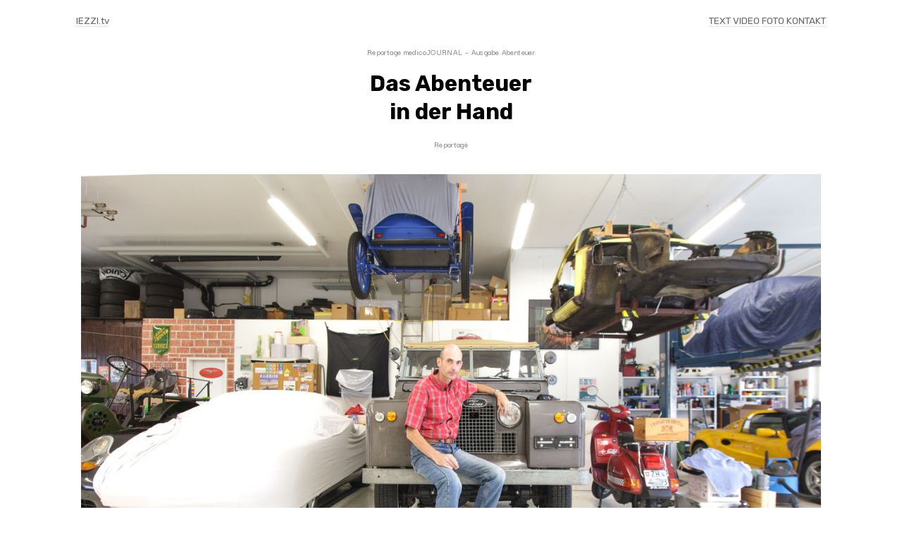

--- FILE ---
content_type: text/html; charset=UTF-8
request_url: https://iezzi.tv/Das-Abenteuer-in-der-Hand
body_size: 35911
content:
<!DOCTYPE html>
<!-- 

        Running on cargo.site

-->
<html lang="en" data-predefined-style="true" data-css-presets="true" data-css-preset data-typography-preset>
	<head>
<script>
				var __cargo_context__ = 'live';
				var __cargo_js_ver__ = 'c=3467143146';
				var __cargo_maint__ = false;
				
				
			</script>
					<meta http-equiv="X-UA-Compatible" content="IE=edge,chrome=1">
		<meta http-equiv="Content-Type" content="text/html; charset=utf-8">
		<meta name="viewport" content="initial-scale=1.0, maximum-scale=1.0, user-scalable=no">
		
			<meta name="robots" content="index,follow">
		<title>Das Abenteuer in der Hand — iezzi.tv</title>
		<meta name="description" content="Reportage medicoJOURNAL – Ausgabe Abenteuer Das Abenteuer in der Hand Reportage Wo das Abenteuer wohnt, wissen wir erst, wenn wir es gefunden...">
				<meta name="twitter:card" content="summary_large_image">
		<meta name="twitter:title" content="Das Abenteuer in der Hand — iezzi.tv">
		<meta name="twitter:description" content="Reportage medicoJOURNAL – Ausgabe Abenteuer Das Abenteuer in der Hand Reportage Wo das Abenteuer wohnt, wissen wir erst, wenn wir es gefunden...">
		<meta name="twitter:image" content="https://freight.cargo.site/w/500/i/be6960282c449dcfa59d498e19cb94acc0d8014b80b353e848fbaff5e3bf96b8/iezzi_medicojournalindexabenteuer.jpg">
		<meta property="og:locale" content="en_US">
		<meta property="og:title" content="Das Abenteuer in der Hand — iezzi.tv">
		<meta property="og:description" content="Reportage medicoJOURNAL – Ausgabe Abenteuer Das Abenteuer in der Hand Reportage Wo das Abenteuer wohnt, wissen wir erst, wenn wir es gefunden...">
		<meta property="og:url" content="https://iezzi.tv/Das-Abenteuer-in-der-Hand">
		<meta property="og:image" content="https://freight.cargo.site/w/500/i/be6960282c449dcfa59d498e19cb94acc0d8014b80b353e848fbaff5e3bf96b8/iezzi_medicojournalindexabenteuer.jpg">
		<meta property="og:type" content="website">

		<link rel="preconnect" href="https://static.cargo.site" crossorigin>
		<link rel="preconnect" href="https://freight.cargo.site" crossorigin>

		<link rel="preconnect" href="https://fonts.gstatic.com" crossorigin>
		
		<!--<link rel="preload" href="https://static.cargo.site/assets/social/IconFont-Regular-0.9.3.woff2" as="font" type="font/woff" crossorigin>-->

		<meta name="keywords" content="Texter, Freelance, Zürich, Video, Konzepter, Werbung, Copywriter, Reportagen, Content"/>

		<link href="https://freight.cargo.site/t/original/i/e7d7df068d322167c4d3e6cfae103c78025bd697de36a7cdc9aa463832f28280/favicon.ico" rel="shortcut icon">
		<link href="https://iezzi.tv/rss" rel="alternate" type="application/rss+xml" title="iezzi.tv feed">

		<link href="//fonts.googleapis.com/css?family=Rubik:400,400italic,700,700italic|Darker Grotesque:500,700|DM Sans:&c=3467143146&" id="" rel="stylesheet" type="text/css" />
<link href="https://iezzi.tv/stylesheet?c=3467143146&1675889043" id="member_stylesheet" rel="stylesheet" type="text/css" />
<style id="">@font-face{font-family:Icons;src:url(https://static.cargo.site/assets/social/IconFont-Regular-0.9.3.woff2);unicode-range:U+E000-E15C,U+F0000,U+FE0E}@font-face{font-family:Icons;src:url(https://static.cargo.site/assets/social/IconFont-Regular-0.9.3.woff2);font-weight:240;unicode-range:U+E000-E15C,U+F0000,U+FE0E}@font-face{font-family:Icons;src:url(https://static.cargo.site/assets/social/IconFont-Regular-0.9.3.woff2);unicode-range:U+E000-E15C,U+F0000,U+FE0E;font-weight:400}@font-face{font-family:Icons;src:url(https://static.cargo.site/assets/social/IconFont-Regular-0.9.3.woff2);unicode-range:U+E000-E15C,U+F0000,U+FE0E;font-weight:600}@font-face{font-family:Icons;src:url(https://static.cargo.site/assets/social/IconFont-Regular-0.9.3.woff2);unicode-range:U+E000-E15C,U+F0000,U+FE0E;font-weight:800}@font-face{font-family:Icons;src:url(https://static.cargo.site/assets/social/IconFont-Regular-0.9.3.woff2);unicode-range:U+E000-E15C,U+F0000,U+FE0E;font-style:italic}@font-face{font-family:Icons;src:url(https://static.cargo.site/assets/social/IconFont-Regular-0.9.3.woff2);unicode-range:U+E000-E15C,U+F0000,U+FE0E;font-weight:200;font-style:italic}@font-face{font-family:Icons;src:url(https://static.cargo.site/assets/social/IconFont-Regular-0.9.3.woff2);unicode-range:U+E000-E15C,U+F0000,U+FE0E;font-weight:400;font-style:italic}@font-face{font-family:Icons;src:url(https://static.cargo.site/assets/social/IconFont-Regular-0.9.3.woff2);unicode-range:U+E000-E15C,U+F0000,U+FE0E;font-weight:600;font-style:italic}@font-face{font-family:Icons;src:url(https://static.cargo.site/assets/social/IconFont-Regular-0.9.3.woff2);unicode-range:U+E000-E15C,U+F0000,U+FE0E;font-weight:800;font-style:italic}body.iconfont-loading,body.iconfont-loading *{color:transparent!important}body{-moz-osx-font-smoothing:grayscale;-webkit-font-smoothing:antialiased;-webkit-text-size-adjust:none}body.no-scroll{overflow:hidden}/*!
 * Content
 */.page{word-wrap:break-word}:focus{outline:0}.pointer-events-none{pointer-events:none}.pointer-events-auto{pointer-events:auto}.pointer-events-none .page_content .audio-player,.pointer-events-none .page_content .shop_product,.pointer-events-none .page_content a,.pointer-events-none .page_content audio,.pointer-events-none .page_content button,.pointer-events-none .page_content details,.pointer-events-none .page_content iframe,.pointer-events-none .page_content img,.pointer-events-none .page_content input,.pointer-events-none .page_content video{pointer-events:auto}.pointer-events-none .page_content *>a,.pointer-events-none .page_content>a{position:relative}s *{text-transform:inherit}#toolset{position:fixed;bottom:10px;right:10px;z-index:8}.mobile #toolset,.template_site_inframe #toolset{display:none}#toolset a{display:block;height:24px;width:24px;margin:0;padding:0;text-decoration:none;background:rgba(0,0,0,.2)}#toolset a:hover{background:rgba(0,0,0,.8)}[data-adminview] #toolset a,[data-adminview] #toolset_admin a{background:rgba(0,0,0,.04);pointer-events:none;cursor:default}#toolset_admin a:active{background:rgba(0,0,0,.7)}#toolset_admin a svg>*{transform:scale(1.1) translate(0,-.5px);transform-origin:50% 50%}#toolset_admin a svg{pointer-events:none;width:100%!important;height:auto!important}#following-container{overflow:auto;-webkit-overflow-scrolling:touch}#following-container iframe{height:100%;width:100%;position:absolute;top:0;left:0;right:0;bottom:0}:root{--following-width:-400px;--following-animation-duration:450ms}@keyframes following-open{0%{transform:translateX(0)}100%{transform:translateX(var(--following-width))}}@keyframes following-open-inverse{0%{transform:translateX(0)}100%{transform:translateX(calc(-1 * var(--following-width)))}}@keyframes following-close{0%{transform:translateX(var(--following-width))}100%{transform:translateX(0)}}@keyframes following-close-inverse{0%{transform:translateX(calc(-1 * var(--following-width)))}100%{transform:translateX(0)}}body.animate-left{animation:following-open var(--following-animation-duration);animation-fill-mode:both;animation-timing-function:cubic-bezier(.24,1,.29,1)}#following-container.animate-left{animation:following-close-inverse var(--following-animation-duration);animation-fill-mode:both;animation-timing-function:cubic-bezier(.24,1,.29,1)}#following-container.animate-left #following-frame{animation:following-close var(--following-animation-duration);animation-fill-mode:both;animation-timing-function:cubic-bezier(.24,1,.29,1)}body.animate-right{animation:following-close var(--following-animation-duration);animation-fill-mode:both;animation-timing-function:cubic-bezier(.24,1,.29,1)}#following-container.animate-right{animation:following-open-inverse var(--following-animation-duration);animation-fill-mode:both;animation-timing-function:cubic-bezier(.24,1,.29,1)}#following-container.animate-right #following-frame{animation:following-open var(--following-animation-duration);animation-fill-mode:both;animation-timing-function:cubic-bezier(.24,1,.29,1)}.slick-slider{position:relative;display:block;-moz-box-sizing:border-box;box-sizing:border-box;-webkit-user-select:none;-moz-user-select:none;-ms-user-select:none;user-select:none;-webkit-touch-callout:none;-khtml-user-select:none;-ms-touch-action:pan-y;touch-action:pan-y;-webkit-tap-highlight-color:transparent}.slick-list{position:relative;display:block;overflow:hidden;margin:0;padding:0}.slick-list:focus{outline:0}.slick-list.dragging{cursor:pointer;cursor:hand}.slick-slider .slick-list,.slick-slider .slick-track{transform:translate3d(0,0,0);will-change:transform}.slick-track{position:relative;top:0;left:0;display:block}.slick-track:after,.slick-track:before{display:table;content:'';width:1px;height:1px;margin-top:-1px;margin-left:-1px}.slick-track:after{clear:both}.slick-loading .slick-track{visibility:hidden}.slick-slide{display:none;float:left;height:100%;min-height:1px}[dir=rtl] .slick-slide{float:right}.content .slick-slide img{display:inline-block}.content .slick-slide img:not(.image-zoom){cursor:pointer}.content .scrub .slick-list,.content .scrub .slick-slide img:not(.image-zoom){cursor:ew-resize}body.slideshow-scrub-dragging *{cursor:ew-resize!important}.content .slick-slide img:not([src]),.content .slick-slide img[src='']{width:100%;height:auto}.slick-slide.slick-loading img{display:none}.slick-slide.dragging img{pointer-events:none}.slick-initialized .slick-slide{display:block}.slick-loading .slick-slide{visibility:hidden}.slick-vertical .slick-slide{display:block;height:auto;border:1px solid transparent}.slick-arrow.slick-hidden{display:none}.slick-arrow{position:absolute;z-index:9;width:0;top:0;height:100%;cursor:pointer;will-change:opacity;-webkit-transition:opacity 333ms cubic-bezier(.4,0,.22,1);transition:opacity 333ms cubic-bezier(.4,0,.22,1)}.slick-arrow.hidden{opacity:0}.slick-arrow svg{position:absolute;width:36px;height:36px;top:0;left:0;right:0;bottom:0;margin:auto;transform:translate(.25px,.25px)}.slick-arrow svg.right-arrow{transform:translate(.25px,.25px) scaleX(-1)}.slick-arrow svg:active{opacity:.75}.slick-arrow svg .arrow-shape{fill:none!important;stroke:#fff;stroke-linecap:square}.slick-arrow svg .arrow-outline{fill:none!important;stroke-width:2.5px;stroke:rgba(0,0,0,.6);stroke-linecap:square}.slick-arrow.slick-next{right:0;text-align:right}.slick-next svg,.wallpaper-navigation .slick-next svg{margin-right:10px}.mobile .slick-next svg{margin-right:10px}.slick-arrow.slick-prev{text-align:left}.slick-prev svg,.wallpaper-navigation .slick-prev svg{margin-left:10px}.mobile .slick-prev svg{margin-left:10px}.loading_animation{display:none;vertical-align:middle;z-index:15;line-height:0;pointer-events:none;border-radius:100%}.loading_animation.hidden{display:none}.loading_animation.pulsing{opacity:0;display:inline-block;animation-delay:.1s;-webkit-animation-delay:.1s;-moz-animation-delay:.1s;animation-duration:12s;animation-iteration-count:infinite;animation:fade-pulse-in .5s ease-in-out;-moz-animation:fade-pulse-in .5s ease-in-out;-webkit-animation:fade-pulse-in .5s ease-in-out;-webkit-animation-fill-mode:forwards;-moz-animation-fill-mode:forwards;animation-fill-mode:forwards}.loading_animation.pulsing.no-delay{animation-delay:0s;-webkit-animation-delay:0s;-moz-animation-delay:0s}.loading_animation div{border-radius:100%}.loading_animation div svg{max-width:100%;height:auto}.loading_animation div,.loading_animation div svg{width:20px;height:20px}.loading_animation.full-width svg{width:100%;height:auto}.loading_animation.full-width.big svg{width:100px;height:100px}.loading_animation div svg>*{fill:#ccc}.loading_animation div{-webkit-animation:spin-loading 12s ease-out;-webkit-animation-iteration-count:infinite;-moz-animation:spin-loading 12s ease-out;-moz-animation-iteration-count:infinite;animation:spin-loading 12s ease-out;animation-iteration-count:infinite}.loading_animation.hidden{display:none}[data-backdrop] .loading_animation{position:absolute;top:15px;left:15px;z-index:99}.loading_animation.position-absolute.middle{top:calc(50% - 10px);left:calc(50% - 10px)}.loading_animation.position-absolute.topleft{top:0;left:0}.loading_animation.position-absolute.middleright{top:calc(50% - 10px);right:1rem}.loading_animation.position-absolute.middleleft{top:calc(50% - 10px);left:1rem}.loading_animation.gray div svg>*{fill:#999}.loading_animation.gray-dark div svg>*{fill:#666}.loading_animation.gray-darker div svg>*{fill:#555}.loading_animation.gray-light div svg>*{fill:#ccc}.loading_animation.white div svg>*{fill:rgba(255,255,255,.85)}.loading_animation.blue div svg>*{fill:#698fff}.loading_animation.inline{display:inline-block;margin-bottom:.5ex}.loading_animation.inline.left{margin-right:.5ex}@-webkit-keyframes fade-pulse-in{0%{opacity:0}50%{opacity:.5}100%{opacity:1}}@-moz-keyframes fade-pulse-in{0%{opacity:0}50%{opacity:.5}100%{opacity:1}}@keyframes fade-pulse-in{0%{opacity:0}50%{opacity:.5}100%{opacity:1}}@-webkit-keyframes pulsate{0%{opacity:1}50%{opacity:0}100%{opacity:1}}@-moz-keyframes pulsate{0%{opacity:1}50%{opacity:0}100%{opacity:1}}@keyframes pulsate{0%{opacity:1}50%{opacity:0}100%{opacity:1}}@-webkit-keyframes spin-loading{0%{transform:rotate(0)}9%{transform:rotate(1050deg)}18%{transform:rotate(-1090deg)}20%{transform:rotate(-1080deg)}23%{transform:rotate(-1080deg)}28%{transform:rotate(-1095deg)}29%{transform:rotate(-1065deg)}34%{transform:rotate(-1080deg)}35%{transform:rotate(-1050deg)}40%{transform:rotate(-1065deg)}41%{transform:rotate(-1035deg)}44%{transform:rotate(-1035deg)}47%{transform:rotate(-2160deg)}50%{transform:rotate(-2160deg)}56%{transform:rotate(45deg)}60%{transform:rotate(45deg)}80%{transform:rotate(6120deg)}100%{transform:rotate(0)}}@keyframes spin-loading{0%{transform:rotate(0)}9%{transform:rotate(1050deg)}18%{transform:rotate(-1090deg)}20%{transform:rotate(-1080deg)}23%{transform:rotate(-1080deg)}28%{transform:rotate(-1095deg)}29%{transform:rotate(-1065deg)}34%{transform:rotate(-1080deg)}35%{transform:rotate(-1050deg)}40%{transform:rotate(-1065deg)}41%{transform:rotate(-1035deg)}44%{transform:rotate(-1035deg)}47%{transform:rotate(-2160deg)}50%{transform:rotate(-2160deg)}56%{transform:rotate(45deg)}60%{transform:rotate(45deg)}80%{transform:rotate(6120deg)}100%{transform:rotate(0)}}[grid-row]{align-items:flex-start;box-sizing:border-box;display:-webkit-box;display:-webkit-flex;display:-ms-flexbox;display:flex;-webkit-flex-wrap:wrap;-ms-flex-wrap:wrap;flex-wrap:wrap}[grid-col]{box-sizing:border-box}[grid-row] [grid-col].empty:after{content:"\0000A0";cursor:text}body.mobile[data-adminview=content-editproject] [grid-row] [grid-col].empty:after{display:none}[grid-col=auto]{-webkit-box-flex:1;-webkit-flex:1;-ms-flex:1;flex:1}[grid-col=x12]{width:100%}[grid-col=x11]{width:50%}[grid-col=x10]{width:33.33%}[grid-col=x9]{width:25%}[grid-col=x8]{width:20%}[grid-col=x7]{width:16.666666667%}[grid-col=x6]{width:14.285714286%}[grid-col=x5]{width:12.5%}[grid-col=x4]{width:11.111111111%}[grid-col=x3]{width:10%}[grid-col=x2]{width:9.090909091%}[grid-col=x1]{width:8.333333333%}[grid-col="1"]{width:8.33333%}[grid-col="2"]{width:16.66667%}[grid-col="3"]{width:25%}[grid-col="4"]{width:33.33333%}[grid-col="5"]{width:41.66667%}[grid-col="6"]{width:50%}[grid-col="7"]{width:58.33333%}[grid-col="8"]{width:66.66667%}[grid-col="9"]{width:75%}[grid-col="10"]{width:83.33333%}[grid-col="11"]{width:91.66667%}[grid-col="12"]{width:100%}body.mobile [grid-responsive] [grid-col]{width:100%;-webkit-box-flex:none;-webkit-flex:none;-ms-flex:none;flex:none}[data-ce-host=true][contenteditable=true] [grid-pad]{pointer-events:none}[data-ce-host=true][contenteditable=true] [grid-pad]>*{pointer-events:auto}[grid-pad="0"]{padding:0}[grid-pad="0.25"]{padding:.125rem}[grid-pad="0.5"]{padding:.25rem}[grid-pad="0.75"]{padding:.375rem}[grid-pad="1"]{padding:.5rem}[grid-pad="1.25"]{padding:.625rem}[grid-pad="1.5"]{padding:.75rem}[grid-pad="1.75"]{padding:.875rem}[grid-pad="2"]{padding:1rem}[grid-pad="2.5"]{padding:1.25rem}[grid-pad="3"]{padding:1.5rem}[grid-pad="3.5"]{padding:1.75rem}[grid-pad="4"]{padding:2rem}[grid-pad="5"]{padding:2.5rem}[grid-pad="6"]{padding:3rem}[grid-pad="7"]{padding:3.5rem}[grid-pad="8"]{padding:4rem}[grid-pad="9"]{padding:4.5rem}[grid-pad="10"]{padding:5rem}[grid-gutter="0"]{margin:0}[grid-gutter="0.5"]{margin:-.25rem}[grid-gutter="1"]{margin:-.5rem}[grid-gutter="1.5"]{margin:-.75rem}[grid-gutter="2"]{margin:-1rem}[grid-gutter="2.5"]{margin:-1.25rem}[grid-gutter="3"]{margin:-1.5rem}[grid-gutter="3.5"]{margin:-1.75rem}[grid-gutter="4"]{margin:-2rem}[grid-gutter="5"]{margin:-2.5rem}[grid-gutter="6"]{margin:-3rem}[grid-gutter="7"]{margin:-3.5rem}[grid-gutter="8"]{margin:-4rem}[grid-gutter="10"]{margin:-5rem}[grid-gutter="12"]{margin:-6rem}[grid-gutter="14"]{margin:-7rem}[grid-gutter="16"]{margin:-8rem}[grid-gutter="18"]{margin:-9rem}[grid-gutter="20"]{margin:-10rem}small{max-width:100%;text-decoration:inherit}img:not([src]),img[src='']{outline:1px solid rgba(177,177,177,.4);outline-offset:-1px;content:url([data-uri])}img.image-zoom{cursor:-webkit-zoom-in;cursor:-moz-zoom-in;cursor:zoom-in}#imprimatur{color:#333;font-size:10px;font-family:-apple-system,BlinkMacSystemFont,"Segoe UI",Roboto,Oxygen,Ubuntu,Cantarell,"Open Sans","Helvetica Neue",sans-serif,"Sans Serif",Icons;/*!System*/position:fixed;opacity:.3;right:-28px;bottom:160px;transform:rotate(270deg);-ms-transform:rotate(270deg);-webkit-transform:rotate(270deg);z-index:8;text-transform:uppercase;color:#999;opacity:.5;padding-bottom:2px;text-decoration:none}.mobile #imprimatur{display:none}bodycopy cargo-link a{font-family:-apple-system,BlinkMacSystemFont,"Segoe UI",Roboto,Oxygen,Ubuntu,Cantarell,"Open Sans","Helvetica Neue",sans-serif,"Sans Serif",Icons;/*!System*/font-size:12px;font-style:normal;font-weight:400;transform:rotate(270deg);text-decoration:none;position:fixed!important;right:-27px;bottom:100px;text-decoration:none;letter-spacing:normal;background:0 0;border:0;border-bottom:0;outline:0}/*! PhotoSwipe Default UI CSS by Dmitry Semenov | photoswipe.com | MIT license */.pswp--has_mouse .pswp__button--arrow--left,.pswp--has_mouse .pswp__button--arrow--right,.pswp__ui{visibility:visible}.pswp--minimal--dark .pswp__top-bar,.pswp__button{background:0 0}.pswp,.pswp__bg,.pswp__container,.pswp__img--placeholder,.pswp__zoom-wrap,.quick-view-navigation{-webkit-backface-visibility:hidden}.pswp__button{cursor:pointer;opacity:1;-webkit-appearance:none;transition:opacity .2s;-webkit-box-shadow:none;box-shadow:none}.pswp__button-close>svg{top:10px;right:10px;margin-left:auto}.pswp--touch .quick-view-navigation{display:none}.pswp__ui{-webkit-font-smoothing:auto;opacity:1;z-index:1550}.quick-view-navigation{will-change:opacity;-webkit-transition:opacity 333ms cubic-bezier(.4,0,.22,1);transition:opacity 333ms cubic-bezier(.4,0,.22,1)}.quick-view-navigation .pswp__group .pswp__button{pointer-events:auto}.pswp__button>svg{position:absolute;width:36px;height:36px}.quick-view-navigation .pswp__group:active svg{opacity:.75}.pswp__button svg .shape-shape{fill:#fff}.pswp__button svg .shape-outline{fill:#000}.pswp__button-prev>svg{top:0;bottom:0;left:10px;margin:auto}.pswp__button-next>svg{top:0;bottom:0;right:10px;margin:auto}.quick-view-navigation .pswp__group .pswp__button-prev{position:absolute;left:0;top:0;width:0;height:100%}.quick-view-navigation .pswp__group .pswp__button-next{position:absolute;right:0;top:0;width:0;height:100%}.quick-view-navigation .close-button,.quick-view-navigation .left-arrow,.quick-view-navigation .right-arrow{transform:translate(.25px,.25px)}.quick-view-navigation .right-arrow{transform:translate(.25px,.25px) scaleX(-1)}.pswp__button svg .shape-outline{fill:transparent!important;stroke:#000;stroke-width:2.5px;stroke-linecap:square}.pswp__button svg .shape-shape{fill:transparent!important;stroke:#fff;stroke-width:1.5px;stroke-linecap:square}.pswp__bg,.pswp__scroll-wrap,.pswp__zoom-wrap{width:100%;position:absolute}.quick-view-navigation .pswp__group .pswp__button-close{margin:0}.pswp__container,.pswp__item,.pswp__zoom-wrap{right:0;bottom:0;top:0;position:absolute;left:0}.pswp__ui--hidden .pswp__button{opacity:.001}.pswp__ui--hidden .pswp__button,.pswp__ui--hidden .pswp__button *{pointer-events:none}.pswp .pswp__ui.pswp__ui--displaynone{display:none}.pswp__element--disabled{display:none!important}/*! PhotoSwipe main CSS by Dmitry Semenov | photoswipe.com | MIT license */.pswp{position:fixed;display:none;height:100%;width:100%;top:0;left:0;right:0;bottom:0;margin:auto;-ms-touch-action:none;touch-action:none;z-index:9999999;-webkit-text-size-adjust:100%;line-height:initial;letter-spacing:initial;outline:0}.pswp img{max-width:none}.pswp--zoom-disabled .pswp__img{cursor:default!important}.pswp--animate_opacity{opacity:.001;will-change:opacity;-webkit-transition:opacity 333ms cubic-bezier(.4,0,.22,1);transition:opacity 333ms cubic-bezier(.4,0,.22,1)}.pswp--open{display:block}.pswp--zoom-allowed .pswp__img{cursor:-webkit-zoom-in;cursor:-moz-zoom-in;cursor:zoom-in}.pswp--zoomed-in .pswp__img{cursor:-webkit-grab;cursor:-moz-grab;cursor:grab}.pswp--dragging .pswp__img{cursor:-webkit-grabbing;cursor:-moz-grabbing;cursor:grabbing}.pswp__bg{left:0;top:0;height:100%;opacity:0;transform:translateZ(0);will-change:opacity}.pswp__scroll-wrap{left:0;top:0;height:100%}.pswp__container,.pswp__zoom-wrap{-ms-touch-action:none;touch-action:none}.pswp__container,.pswp__img{-webkit-user-select:none;-moz-user-select:none;-ms-user-select:none;user-select:none;-webkit-tap-highlight-color:transparent;-webkit-touch-callout:none}.pswp__zoom-wrap{-webkit-transform-origin:left top;-ms-transform-origin:left top;transform-origin:left top;-webkit-transition:-webkit-transform 222ms cubic-bezier(.4,0,.22,1);transition:transform 222ms cubic-bezier(.4,0,.22,1)}.pswp__bg{-webkit-transition:opacity 222ms cubic-bezier(.4,0,.22,1);transition:opacity 222ms cubic-bezier(.4,0,.22,1)}.pswp--animated-in .pswp__bg,.pswp--animated-in .pswp__zoom-wrap{-webkit-transition:none;transition:none}.pswp--hide-overflow .pswp__scroll-wrap,.pswp--hide-overflow.pswp{overflow:hidden}.pswp__img{position:absolute;width:auto;height:auto;top:0;left:0}.pswp__img--placeholder--blank{background:#222}.pswp--ie .pswp__img{width:100%!important;height:auto!important;left:0;top:0}.pswp__ui--idle{opacity:0}.pswp__error-msg{position:absolute;left:0;top:50%;width:100%;text-align:center;font-size:14px;line-height:16px;margin-top:-8px;color:#ccc}.pswp__error-msg a{color:#ccc;text-decoration:underline}.pswp__error-msg{font-family:-apple-system,BlinkMacSystemFont,"Segoe UI",Roboto,Oxygen,Ubuntu,Cantarell,"Open Sans","Helvetica Neue",sans-serif}.quick-view.mouse-down .iframe-item{pointer-events:none!important}.quick-view-caption-positioner{pointer-events:none;width:100%;height:100%}.quick-view-caption-wrapper{margin:auto;position:absolute;bottom:0;left:0;right:0}.quick-view-horizontal-align-left .quick-view-caption-wrapper{margin-left:0}.quick-view-horizontal-align-right .quick-view-caption-wrapper{margin-right:0}[data-quick-view-caption]{transition:.1s opacity ease-in-out;position:absolute;bottom:0;left:0;right:0}.quick-view-horizontal-align-left [data-quick-view-caption]{text-align:left}.quick-view-horizontal-align-right [data-quick-view-caption]{text-align:right}.quick-view-caption{transition:.1s opacity ease-in-out}.quick-view-caption>*{display:inline-block}.quick-view-caption *{pointer-events:auto}.quick-view-caption.hidden{opacity:0}.shop_product .dropdown_wrapper{flex:0 0 100%;position:relative}.shop_product select{appearance:none;-moz-appearance:none;-webkit-appearance:none;outline:0;-webkit-font-smoothing:antialiased;-moz-osx-font-smoothing:grayscale;cursor:pointer;border-radius:0;white-space:nowrap;overflow:hidden!important;text-overflow:ellipsis}.shop_product select.dropdown::-ms-expand{display:none}.shop_product a{cursor:pointer;border-bottom:none;text-decoration:none}.shop_product a.out-of-stock{pointer-events:none}body.audio-player-dragging *{cursor:ew-resize!important}.audio-player{display:inline-flex;flex:1 0 calc(100% - 2px);width:calc(100% - 2px)}.audio-player .button{height:100%;flex:0 0 3.3rem;display:flex}.audio-player .separator{left:3.3rem;height:100%}.audio-player .buffer{width:0%;height:100%;transition:left .3s linear,width .3s linear}.audio-player.seeking .buffer{transition:left 0s,width 0s}.audio-player.seeking{user-select:none;-webkit-user-select:none;cursor:ew-resize}.audio-player.seeking *{user-select:none;-webkit-user-select:none;cursor:ew-resize}.audio-player .bar{overflow:hidden;display:flex;justify-content:space-between;align-content:center;flex-grow:1}.audio-player .progress{width:0%;height:100%;transition:width .3s linear}.audio-player.seeking .progress{transition:width 0s}.audio-player .pause,.audio-player .play{cursor:pointer;height:100%}.audio-player .note-icon{margin:auto 0;order:2;flex:0 1 auto}.audio-player .title{white-space:nowrap;overflow:hidden;text-overflow:ellipsis;pointer-events:none;user-select:none;padding:.5rem 0 .5rem 1rem;margin:auto auto auto 0;flex:0 3 auto;min-width:0;width:100%}.audio-player .total-time{flex:0 1 auto;margin:auto 0}.audio-player .current-time,.audio-player .play-text{flex:0 1 auto;margin:auto 0}.audio-player .stream-anim{user-select:none;margin:auto auto auto 0}.audio-player .stream-anim span{display:inline-block}.audio-player .buffer,.audio-player .current-time,.audio-player .note-svg,.audio-player .play-text,.audio-player .separator,.audio-player .total-time{user-select:none;pointer-events:none}.audio-player .buffer,.audio-player .play-text,.audio-player .progress{position:absolute}.audio-player,.audio-player .bar,.audio-player .button,.audio-player .current-time,.audio-player .note-icon,.audio-player .pause,.audio-player .play,.audio-player .total-time{position:relative}body.mobile .audio-player,body.mobile .audio-player *{-webkit-touch-callout:none}#standalone-admin-frame{border:0;width:400px;position:absolute;right:0;top:0;height:100vh;z-index:99}body[standalone-admin=true] #standalone-admin-frame{transform:translate(0,0)}body[standalone-admin=true] .main_container{width:calc(100% - 400px)}body[standalone-admin=false] #standalone-admin-frame{transform:translate(100%,0)}body[standalone-admin=false] .main_container{width:100%}.toggle_standaloneAdmin{position:fixed;top:0;right:400px;height:40px;width:40px;z-index:999;cursor:pointer;background-color:rgba(0,0,0,.4)}.toggle_standaloneAdmin:active{opacity:.7}body[standalone-admin=false] .toggle_standaloneAdmin{right:0}.toggle_standaloneAdmin *{color:#fff;fill:#fff}.toggle_standaloneAdmin svg{padding:6px;width:100%;height:100%;opacity:.85}body[standalone-admin=false] .toggle_standaloneAdmin #close,body[standalone-admin=true] .toggle_standaloneAdmin #backdropsettings{display:none}.toggle_standaloneAdmin>div{width:100%;height:100%}#admin_toggle_button{position:fixed;top:50%;transform:translate(0,-50%);right:400px;height:36px;width:12px;z-index:999;cursor:pointer;background-color:rgba(0,0,0,.09);padding-left:2px;margin-right:5px}#admin_toggle_button .bar{content:'';background:rgba(0,0,0,.09);position:fixed;width:5px;bottom:0;top:0;z-index:10}#admin_toggle_button:active{background:rgba(0,0,0,.065)}#admin_toggle_button *{color:#fff;fill:#fff}#admin_toggle_button svg{padding:0;width:16px;height:36px;margin-left:1px;opacity:1}#admin_toggle_button svg *{fill:#fff;opacity:1}#admin_toggle_button[data-state=closed] .toggle_admin_close{display:none}#admin_toggle_button[data-state=closed],#admin_toggle_button[data-state=closed] .toggle_admin_open{width:20px;cursor:pointer;margin:0}#admin_toggle_button[data-state=closed] svg{margin-left:2px}#admin_toggle_button[data-state=open] .toggle_admin_open{display:none}select,select *{text-rendering:auto!important}b b{font-weight:inherit}*{-webkit-box-sizing:border-box;-moz-box-sizing:border-box;box-sizing:border-box}customhtml>*{position:relative;z-index:10}body,html{min-height:100vh;margin:0;padding:0}html{touch-action:manipulation;position:relative;background-color:#fff}.main_container{min-height:100vh;width:100%;overflow:hidden}.container{display:-webkit-box;display:-webkit-flex;display:-moz-box;display:-ms-flexbox;display:flex;-webkit-flex-wrap:wrap;-moz-flex-wrap:wrap;-ms-flex-wrap:wrap;flex-wrap:wrap;max-width:100%;width:100%;overflow:visible}.container{align-items:flex-start;-webkit-align-items:flex-start}.page{z-index:2}.page ul li>text-limit{display:block}.content,.content_container,.pinned{-webkit-flex:1 0 auto;-moz-flex:1 0 auto;-ms-flex:1 0 auto;flex:1 0 auto;max-width:100%}.content_container{width:100%}.content_container.full_height{min-height:100vh}.page_background{position:absolute;top:0;left:0;width:100%;height:100%}.page_container{position:relative;overflow:visible;width:100%}.backdrop{position:absolute;top:0;z-index:1;width:100%;height:100%;max-height:100vh}.backdrop>div{position:absolute;top:0;left:0;width:100%;height:100%;-webkit-backface-visibility:hidden;backface-visibility:hidden;transform:translate3d(0,0,0);contain:strict}[data-backdrop].backdrop>div[data-overflowing]{max-height:100vh;position:absolute;top:0;left:0}body.mobile [split-responsive]{display:flex;flex-direction:column}body.mobile [split-responsive] .container{width:100%;order:2}body.mobile [split-responsive] .backdrop{position:relative;height:50vh;width:100%;order:1}body.mobile [split-responsive] [data-auxiliary].backdrop{position:absolute;height:50vh;width:100%;order:1}.page{position:relative;z-index:2}img[data-align=left]{float:left}img[data-align=right]{float:right}[data-rotation]{transform-origin:center center}.content .page_content:not([contenteditable=true]) [data-draggable]{pointer-events:auto!important;backface-visibility:hidden}.preserve-3d{-moz-transform-style:preserve-3d;transform-style:preserve-3d}.content .page_content:not([contenteditable=true]) [data-draggable] iframe{pointer-events:none!important}.dragging-active iframe{pointer-events:none!important}.content .page_content:not([contenteditable=true]) [data-draggable]:active{opacity:1}.content .scroll-transition-fade{transition:transform 1s ease-in-out,opacity .8s ease-in-out}.content .scroll-transition-fade.below-viewport{opacity:0;transform:translateY(40px)}.mobile.full_width .page_container:not([split-layout]) .container_width{width:100%}[data-view=pinned_bottom] .bottom_pin_invisibility{visibility:hidden}.pinned{position:relative;width:100%}.pinned .page_container.accommodate:not(.fixed):not(.overlay){z-index:2}.pinned .page_container.overlay{position:absolute;z-index:4}.pinned .page_container.overlay.fixed{position:fixed}.pinned .page_container.overlay.fixed .page{max-height:100vh;-webkit-overflow-scrolling:touch}.pinned .page_container.overlay.fixed .page.allow-scroll{overflow-y:auto;overflow-x:hidden}.pinned .page_container.overlay.fixed .page.allow-scroll{align-items:flex-start;-webkit-align-items:flex-start}.pinned .page_container .page.allow-scroll::-webkit-scrollbar{width:0;background:0 0;display:none}.pinned.pinned_top .page_container.overlay{left:0;top:0}.pinned.pinned_bottom .page_container.overlay{left:0;bottom:0}div[data-container=set]:empty{margin-top:1px}.thumbnails{position:relative;z-index:1}[thumbnails=grid]{align-items:baseline}[thumbnails=justify] .thumbnail{box-sizing:content-box}[thumbnails][data-padding-zero] .thumbnail{margin-bottom:-1px}[thumbnails=montessori] .thumbnail{pointer-events:auto;position:absolute}[thumbnails] .thumbnail>a{display:block;text-decoration:none}[thumbnails=montessori]{height:0}[thumbnails][data-resizing],[thumbnails][data-resizing] *{cursor:nwse-resize}[thumbnails] .thumbnail .resize-handle{cursor:nwse-resize;width:26px;height:26px;padding:5px;position:absolute;opacity:.75;right:-1px;bottom:-1px;z-index:100}[thumbnails][data-resizing] .resize-handle{display:none}[thumbnails] .thumbnail .resize-handle svg{position:absolute;top:0;left:0}[thumbnails] .thumbnail .resize-handle:hover{opacity:1}[data-can-move].thumbnail .resize-handle svg .resize_path_outline{fill:#fff}[data-can-move].thumbnail .resize-handle svg .resize_path{fill:#000}[thumbnails=montessori] .thumbnail_sizer{height:0;width:100%;position:relative;padding-bottom:100%;pointer-events:none}[thumbnails] .thumbnail img{display:block;min-height:3px;margin-bottom:0}[thumbnails] .thumbnail img:not([src]),img[src=""]{margin:0!important;width:100%;min-height:3px;height:100%!important;position:absolute}[aspect-ratio="1x1"].thumb_image{height:0;padding-bottom:100%;overflow:hidden}[aspect-ratio="4x3"].thumb_image{height:0;padding-bottom:75%;overflow:hidden}[aspect-ratio="16x9"].thumb_image{height:0;padding-bottom:56.25%;overflow:hidden}[thumbnails] .thumb_image{width:100%;position:relative}[thumbnails][thumbnail-vertical-align=top]{align-items:flex-start}[thumbnails][thumbnail-vertical-align=middle]{align-items:center}[thumbnails][thumbnail-vertical-align=bottom]{align-items:baseline}[thumbnails][thumbnail-horizontal-align=left]{justify-content:flex-start}[thumbnails][thumbnail-horizontal-align=middle]{justify-content:center}[thumbnails][thumbnail-horizontal-align=right]{justify-content:flex-end}.thumb_image.default_image>svg{position:absolute;top:0;left:0;bottom:0;right:0;width:100%;height:100%}.thumb_image.default_image{outline:1px solid #ccc;outline-offset:-1px;position:relative}.mobile.full_width [data-view=Thumbnail] .thumbnails_width{width:100%}.content [data-draggable] a:active,.content [data-draggable] img:active{opacity:initial}.content .draggable-dragging{opacity:initial}[data-draggable].draggable_visible{visibility:visible}[data-draggable].draggable_hidden{visibility:hidden}.gallery_card [data-draggable],.marquee [data-draggable]{visibility:inherit}[data-draggable]{visibility:visible;background-color:rgba(0,0,0,.003)}#site_menu_panel_container .image-gallery:not(.initialized){height:0;padding-bottom:100%;min-height:initial}.image-gallery:not(.initialized){min-height:100vh;visibility:hidden;width:100%}.image-gallery .gallery_card img{display:block;width:100%;height:auto}.image-gallery .gallery_card{transform-origin:center}.image-gallery .gallery_card.dragging{opacity:.1;transform:initial!important}.image-gallery:not([image-gallery=slideshow]) .gallery_card iframe:only-child,.image-gallery:not([image-gallery=slideshow]) .gallery_card video:only-child{width:100%;height:100%;top:0;left:0;position:absolute}.image-gallery[image-gallery=slideshow] .gallery_card video[muted][autoplay]:not([controls]),.image-gallery[image-gallery=slideshow] .gallery_card video[muted][data-autoplay]:not([controls]){pointer-events:none}.image-gallery [image-gallery-pad="0"] video:only-child{object-fit:cover;height:calc(100% + 1px)}div.image-gallery>a,div.image-gallery>iframe,div.image-gallery>img,div.image-gallery>video{display:none}[image-gallery-row]{align-items:flex-start;box-sizing:border-box;display:-webkit-box;display:-webkit-flex;display:-ms-flexbox;display:flex;-webkit-flex-wrap:wrap;-ms-flex-wrap:wrap;flex-wrap:wrap}.image-gallery .gallery_card_image{width:100%;position:relative}[data-predefined-style=true] .image-gallery a.gallery_card{display:block;border:none}[image-gallery-col]{box-sizing:border-box}[image-gallery-col=x12]{width:100%}[image-gallery-col=x11]{width:50%}[image-gallery-col=x10]{width:33.33%}[image-gallery-col=x9]{width:25%}[image-gallery-col=x8]{width:20%}[image-gallery-col=x7]{width:16.666666667%}[image-gallery-col=x6]{width:14.285714286%}[image-gallery-col=x5]{width:12.5%}[image-gallery-col=x4]{width:11.111111111%}[image-gallery-col=x3]{width:10%}[image-gallery-col=x2]{width:9.090909091%}[image-gallery-col=x1]{width:8.333333333%}.content .page_content [image-gallery-pad].image-gallery{pointer-events:none}.content .page_content [image-gallery-pad].image-gallery .gallery_card_image>*,.content .page_content [image-gallery-pad].image-gallery .gallery_image_caption{pointer-events:auto}.content .page_content [image-gallery-pad="0"]{padding:0}.content .page_content [image-gallery-pad="0.25"]{padding:.125rem}.content .page_content [image-gallery-pad="0.5"]{padding:.25rem}.content .page_content [image-gallery-pad="0.75"]{padding:.375rem}.content .page_content [image-gallery-pad="1"]{padding:.5rem}.content .page_content [image-gallery-pad="1.25"]{padding:.625rem}.content .page_content [image-gallery-pad="1.5"]{padding:.75rem}.content .page_content [image-gallery-pad="1.75"]{padding:.875rem}.content .page_content [image-gallery-pad="2"]{padding:1rem}.content .page_content [image-gallery-pad="2.5"]{padding:1.25rem}.content .page_content [image-gallery-pad="3"]{padding:1.5rem}.content .page_content [image-gallery-pad="3.5"]{padding:1.75rem}.content .page_content [image-gallery-pad="4"]{padding:2rem}.content .page_content [image-gallery-pad="5"]{padding:2.5rem}.content .page_content [image-gallery-pad="6"]{padding:3rem}.content .page_content [image-gallery-pad="7"]{padding:3.5rem}.content .page_content [image-gallery-pad="8"]{padding:4rem}.content .page_content [image-gallery-pad="9"]{padding:4.5rem}.content .page_content [image-gallery-pad="10"]{padding:5rem}.content .page_content [image-gallery-gutter="0"]{margin:0}.content .page_content [image-gallery-gutter="0.5"]{margin:-.25rem}.content .page_content [image-gallery-gutter="1"]{margin:-.5rem}.content .page_content [image-gallery-gutter="1.5"]{margin:-.75rem}.content .page_content [image-gallery-gutter="2"]{margin:-1rem}.content .page_content [image-gallery-gutter="2.5"]{margin:-1.25rem}.content .page_content [image-gallery-gutter="3"]{margin:-1.5rem}.content .page_content [image-gallery-gutter="3.5"]{margin:-1.75rem}.content .page_content [image-gallery-gutter="4"]{margin:-2rem}.content .page_content [image-gallery-gutter="5"]{margin:-2.5rem}.content .page_content [image-gallery-gutter="6"]{margin:-3rem}.content .page_content [image-gallery-gutter="7"]{margin:-3.5rem}.content .page_content [image-gallery-gutter="8"]{margin:-4rem}.content .page_content [image-gallery-gutter="10"]{margin:-5rem}.content .page_content [image-gallery-gutter="12"]{margin:-6rem}.content .page_content [image-gallery-gutter="14"]{margin:-7rem}.content .page_content [image-gallery-gutter="16"]{margin:-8rem}.content .page_content [image-gallery-gutter="18"]{margin:-9rem}.content .page_content [image-gallery-gutter="20"]{margin:-10rem}[image-gallery=slideshow]:not(.initialized)>*{min-height:1px;opacity:0;min-width:100%}[image-gallery=slideshow][data-constrained-by=height] [image-gallery-vertical-align].slick-track{align-items:flex-start}[image-gallery=slideshow] img.image-zoom:active{opacity:initial}[image-gallery=slideshow].slick-initialized .gallery_card{pointer-events:none}[image-gallery=slideshow].slick-initialized .gallery_card.slick-current{pointer-events:auto}[image-gallery=slideshow] .gallery_card:not(.has_caption){line-height:0}.content .page_content [image-gallery=slideshow].image-gallery>*{pointer-events:auto}.content [image-gallery=slideshow].image-gallery.slick-initialized .gallery_card{overflow:hidden;margin:0;display:flex;flex-flow:row wrap;flex-shrink:0}.content [image-gallery=slideshow].image-gallery.slick-initialized .gallery_card.slick-current{overflow:visible}[image-gallery=slideshow] .gallery_image_caption{opacity:1;transition:opacity .3s;-webkit-transition:opacity .3s;width:100%;margin-left:auto;margin-right:auto;clear:both}[image-gallery-horizontal-align=left] .gallery_image_caption{text-align:left}[image-gallery-horizontal-align=middle] .gallery_image_caption{text-align:center}[image-gallery-horizontal-align=right] .gallery_image_caption{text-align:right}[image-gallery=slideshow][data-slideshow-in-transition] .gallery_image_caption{opacity:0;transition:opacity .3s;-webkit-transition:opacity .3s}[image-gallery=slideshow] .gallery_card_image{width:initial;margin:0;display:inline-block}[image-gallery=slideshow] .gallery_card img{margin:0;display:block}[image-gallery=slideshow][data-exploded]{align-items:flex-start;box-sizing:border-box;display:-webkit-box;display:-webkit-flex;display:-ms-flexbox;display:flex;-webkit-flex-wrap:wrap;-ms-flex-wrap:wrap;flex-wrap:wrap;justify-content:flex-start;align-content:flex-start}[image-gallery=slideshow][data-exploded] .gallery_card{padding:1rem;width:16.666%}[image-gallery=slideshow][data-exploded] .gallery_card_image{height:0;display:block;width:100%}[image-gallery=grid]{align-items:baseline}[image-gallery=grid] .gallery_card.has_caption .gallery_card_image{display:block}[image-gallery=grid] [image-gallery-pad="0"].gallery_card{margin-bottom:-1px}[image-gallery=grid] .gallery_card img{margin:0}[image-gallery=columns] .gallery_card img{margin:0}[image-gallery=justify]{align-items:flex-start}[image-gallery=justify] .gallery_card img{margin:0}[image-gallery=montessori][image-gallery-row]{display:block}[image-gallery=montessori] a.gallery_card,[image-gallery=montessori] div.gallery_card{position:absolute;pointer-events:auto}[image-gallery=montessori][data-can-move] .gallery_card,[image-gallery=montessori][data-can-move] .gallery_card .gallery_card_image,[image-gallery=montessori][data-can-move] .gallery_card .gallery_card_image>*{cursor:move}[image-gallery=montessori]{position:relative;height:0}[image-gallery=freeform] .gallery_card{position:relative}[image-gallery=freeform] [image-gallery-pad="0"].gallery_card{margin-bottom:-1px}[image-gallery-vertical-align]{display:flex;flex-flow:row wrap}[image-gallery-vertical-align].slick-track{display:flex;flex-flow:row nowrap}.image-gallery .slick-list{margin-bottom:-.3px}[image-gallery-vertical-align=top]{align-content:flex-start;align-items:flex-start}[image-gallery-vertical-align=middle]{align-items:center;align-content:center}[image-gallery-vertical-align=bottom]{align-content:flex-end;align-items:flex-end}[image-gallery-horizontal-align=left]{justify-content:flex-start}[image-gallery-horizontal-align=middle]{justify-content:center}[image-gallery-horizontal-align=right]{justify-content:flex-end}.image-gallery[data-resizing],.image-gallery[data-resizing] *{cursor:nwse-resize!important}.image-gallery .gallery_card .resize-handle,.image-gallery .gallery_card .resize-handle *{cursor:nwse-resize!important}.image-gallery .gallery_card .resize-handle{width:26px;height:26px;padding:5px;position:absolute;opacity:.75;right:-1px;bottom:-1px;z-index:10}.image-gallery[data-resizing] .resize-handle{display:none}.image-gallery .gallery_card .resize-handle svg{cursor:nwse-resize!important;position:absolute;top:0;left:0}.image-gallery .gallery_card .resize-handle:hover{opacity:1}[data-can-move].gallery_card .resize-handle svg .resize_path_outline{fill:#fff}[data-can-move].gallery_card .resize-handle svg .resize_path{fill:#000}[image-gallery=montessori] .thumbnail_sizer{height:0;width:100%;position:relative;padding-bottom:100%;pointer-events:none}#site_menu_button{display:block;text-decoration:none;pointer-events:auto;z-index:9;vertical-align:top;cursor:pointer;box-sizing:content-box;font-family:Icons}#site_menu_button.custom_icon{padding:0;line-height:0}#site_menu_button.custom_icon img{width:100%;height:auto}#site_menu_wrapper.disabled #site_menu_button{display:none}#site_menu_wrapper.mobile_only #site_menu_button{display:none}body.mobile #site_menu_wrapper.mobile_only:not(.disabled) #site_menu_button:not(.active){display:block}#site_menu_panel_container[data-type=cargo_menu] #site_menu_panel{display:block;position:fixed;top:0;right:0;bottom:0;left:0;z-index:10;cursor:default}.site_menu{pointer-events:auto;position:absolute;z-index:11;top:0;bottom:0;line-height:0;max-width:400px;min-width:300px;font-size:20px;text-align:left;background:rgba(20,20,20,.95);padding:20px 30px 90px 30px;overflow-y:auto;overflow-x:hidden;display:-webkit-box;display:-webkit-flex;display:-ms-flexbox;display:flex;-webkit-box-orient:vertical;-webkit-box-direction:normal;-webkit-flex-direction:column;-ms-flex-direction:column;flex-direction:column;-webkit-box-pack:start;-webkit-justify-content:flex-start;-ms-flex-pack:start;justify-content:flex-start}body.mobile #site_menu_wrapper .site_menu{-webkit-overflow-scrolling:touch;min-width:auto;max-width:100%;width:100%;padding:20px}#site_menu_wrapper[data-sitemenu-position=bottom-left] #site_menu,#site_menu_wrapper[data-sitemenu-position=top-left] #site_menu{left:0}#site_menu_wrapper[data-sitemenu-position=bottom-right] #site_menu,#site_menu_wrapper[data-sitemenu-position=top-right] #site_menu{right:0}#site_menu_wrapper[data-type=page] .site_menu{right:0;left:0;width:100%;padding:0;margin:0;background:0 0}.site_menu_wrapper.open .site_menu{display:block}.site_menu div{display:block}.site_menu a{text-decoration:none;display:inline-block;color:rgba(255,255,255,.75);max-width:100%;overflow:hidden;white-space:nowrap;text-overflow:ellipsis;line-height:1.4}.site_menu div a.active{color:rgba(255,255,255,.4)}.site_menu div.set-link>a{font-weight:700}.site_menu div.hidden{display:none}.site_menu .close{display:block;position:absolute;top:0;right:10px;font-size:60px;line-height:50px;font-weight:200;color:rgba(255,255,255,.4);cursor:pointer;user-select:none}#site_menu_panel_container .page_container{position:relative;overflow:hidden;background:0 0;z-index:2}#site_menu_panel_container .site_menu_page_wrapper{position:fixed;top:0;left:0;overflow-y:auto;-webkit-overflow-scrolling:touch;height:100%;width:100%;z-index:100}#site_menu_panel_container .site_menu_page_wrapper .backdrop{pointer-events:none}#site_menu_panel_container #site_menu_page_overlay{position:fixed;top:0;right:0;bottom:0;left:0;cursor:default;z-index:1}#shop_button{display:block;text-decoration:none;pointer-events:auto;z-index:9;vertical-align:top;cursor:pointer;box-sizing:content-box;font-family:Icons}#shop_button.custom_icon{padding:0;line-height:0}#shop_button.custom_icon img{width:100%;height:auto}#shop_button.disabled{display:none}.loading[data-loading]{display:none;position:fixed;bottom:8px;left:8px;z-index:100}.new_site_button_wrapper{font-size:1.8rem;font-weight:400;color:rgba(0,0,0,.85);font-family:-apple-system,BlinkMacSystemFont,'Segoe UI',Roboto,Oxygen,Ubuntu,Cantarell,'Open Sans','Helvetica Neue',sans-serif,'Sans Serif',Icons;font-style:normal;line-height:1.4;color:#fff;position:fixed;bottom:0;right:0;z-index:999}body.template_site #toolset{display:none!important}body.mobile .new_site_button{display:none}.new_site_button{display:flex;height:44px;cursor:pointer}.new_site_button .plus{width:44px;height:100%}.new_site_button .plus svg{width:100%;height:100%}.new_site_button .plus svg line{stroke:#000;stroke-width:2px}.new_site_button .plus:after,.new_site_button .plus:before{content:'';width:30px;height:2px}.new_site_button .text{background:#0fce83;display:none;padding:7.5px 15px 7.5px 15px;height:100%;font-size:20px;color:#222}.new_site_button:active{opacity:.8}.new_site_button.show_full .text{display:block}.new_site_button.show_full .plus{display:none}html:not(.admin-wrapper) .template_site #confirm_modal [data-progress] .progress-indicator:after{content:'Generating Site...';padding:7.5px 15px;right:-200px;color:#000}bodycopy svg.marker-overlay,bodycopy svg.marker-overlay *{transform-origin:0 0;-webkit-transform-origin:0 0;box-sizing:initial}bodycopy svg#svgroot{box-sizing:initial}bodycopy svg.marker-overlay{padding:inherit;position:absolute;left:0;top:0;width:100%;height:100%;min-height:1px;overflow:visible;pointer-events:none;z-index:999}bodycopy svg.marker-overlay *{pointer-events:initial}bodycopy svg.marker-overlay text{letter-spacing:initial}bodycopy svg.marker-overlay a{cursor:pointer}.marquee:not(.torn-down){overflow:hidden;width:100%;position:relative;padding-bottom:.25em;padding-top:.25em;margin-bottom:-.25em;margin-top:-.25em;contain:layout}.marquee .marquee_contents{will-change:transform;display:flex;flex-direction:column}.marquee[behavior][direction].torn-down{white-space:normal}.marquee[behavior=bounce] .marquee_contents{display:block;float:left;clear:both}.marquee[behavior=bounce] .marquee_inner{display:block}.marquee[behavior=bounce][direction=vertical] .marquee_contents{width:100%}.marquee[behavior=bounce][direction=diagonal] .marquee_inner:last-child,.marquee[behavior=bounce][direction=vertical] .marquee_inner:last-child{position:relative;visibility:hidden}.marquee[behavior=bounce][direction=horizontal],.marquee[behavior=scroll][direction=horizontal]{white-space:pre}.marquee[behavior=scroll][direction=horizontal] .marquee_contents{display:inline-flex;white-space:nowrap;min-width:100%}.marquee[behavior=scroll][direction=horizontal] .marquee_inner{min-width:100%}.marquee[behavior=scroll] .marquee_inner:first-child{will-change:transform;position:absolute;width:100%;top:0;left:0}.cycle{display:none}</style>
<script type="text/json" data-set="defaults" >{"current_offset":0,"current_page":1,"cargo_url":"iezzitv","is_domain":true,"is_mobile":false,"is_tablet":false,"is_phone":false,"api_path":"https:\/\/iezzi.tv\/_api","is_editor":false,"is_template":false,"is_direct_link":true,"direct_link_pid":13731684}</script>
<script type="text/json" data-set="DisplayOptions" >{"user_id":769305,"pagination_count":24,"title_in_project":true,"disable_project_scroll":false,"learning_cargo_seen":true,"resource_url":null,"use_sets":null,"sets_are_clickable":null,"set_links_position":null,"sticky_pages":null,"total_projects":0,"slideshow_responsive":false,"slideshow_thumbnails_header":true,"layout_options":{"content_position":"center_cover","content_width":"100","content_margin":"5","main_margin":"3","text_alignment":"text_center","vertical_position":"vertical_top","bgcolor":"transparent","WebFontConfig":{"system":{"families":{"Courier":{"variants":["n4","i4","n7","i7"]},"-apple-system":{"variants":["n4"]}}},"google":{"families":{"Rubik":{"variants":["400","400italic","700","700italic"]},"Darker Grotesque":{"variants":["500","700"]},"DM Sans":{"variants":[]}}}},"links_orientation":"links_horizontal","viewport_size":"phone","mobile_zoom":"30","mobile_view":"desktop","mobile_padding":"0","mobile_formatting":false,"width_unit":"rem","text_width":"66","is_feed":false,"limit_vertical_images":false,"image_zoom":true,"mobile_images_full_width":true,"responsive_columns":"1","responsive_thumbnails_padding":"0.7","enable_sitemenu":false,"sitemenu_mobileonly":false,"menu_position":"top-left","sitemenu_option":"cargo_menu","responsive_row_height":"75","advanced_padding_enabled":false,"main_margin_top":"3","main_margin_right":"3","main_margin_bottom":"3","main_margin_left":"3","mobile_pages_full_width":true,"scroll_transition":true,"image_full_zoom":true,"quick_view_height":"100","quick_view_width":"100","quick_view_alignment":"quick_view_center_center","advanced_quick_view_padding_enabled":false,"quick_view_padding":"0","quick_view_padding_top":"0","quick_view_padding_bottom":"0","quick_view_padding_left":"0","quick_view_padding_right":"0","quick_content_alignment":"quick_content_center_center","close_quick_view_on_scroll":true,"show_quick_view_ui":true,"quick_view_bgcolor":"","quick_view_caption":true},"element_sort":{"no-group":[{"name":"Navigation","isActive":true},{"name":"Header Text","isActive":true},{"name":"Content","isActive":true},{"name":"Header Image","isActive":false}]},"site_menu_options":{"display_type":"cargo_menu","enable":false,"mobile_only":true,"position":"top-right","single_page_id":null,"icon":"\ue131","show_homepage":true,"single_page_url":"Menu","custom_icon":false},"ecommerce_options":{"enable_ecommerce_button":false,"shop_button_position":"top-right","shop_icon":"\ue138","custom_icon":false,"shop_icon_text":"CART","icon":"","enable_geofencing":false,"enabled_countries":["AF","AX","AL","DZ","AS","AD","AO","AI","AQ","AG","AR","AM","AW","AU","AT","AZ","BS","BH","BD","BB","BY","BE","BZ","BJ","BM","BT","BO","BQ","BA","BW","BV","BR","IO","BN","BG","BF","BI","KH","CM","CA","CV","KY","CF","TD","CL","CN","CX","CC","CO","KM","CG","CD","CK","CR","CI","HR","CU","CW","CY","CZ","DK","DJ","DM","DO","EC","EG","SV","GQ","ER","EE","ET","FK","FO","FJ","FI","FR","GF","PF","TF","GA","GM","GE","DE","GH","GI","GR","GL","GD","GP","GU","GT","GG","GN","GW","GY","HT","HM","VA","HN","HK","HU","IS","IN","ID","IR","IQ","IE","IM","IL","IT","JM","JP","JE","JO","KZ","KE","KI","KP","KR","KW","KG","LA","LV","LB","LS","LR","LY","LI","LT","LU","MO","MK","MG","MW","MY","MV","ML","MT","MH","MQ","MR","MU","YT","MX","FM","MD","MC","MN","ME","MS","MA","MZ","MM","NA","NR","NP","NL","NC","NZ","NI","NE","NG","NU","NF","MP","NO","OM","PK","PW","PS","PA","PG","PY","PE","PH","PN","PL","PT","PR","QA","RE","RO","RU","RW","BL","SH","KN","LC","MF","PM","VC","WS","SM","ST","SA","SN","RS","SC","SL","SG","SX","SK","SI","SB","SO","ZA","GS","SS","ES","LK","SD","SR","SJ","SZ","SE","CH","SY","TW","TJ","TZ","TH","TL","TG","TK","TO","TT","TN","TR","TM","TC","TV","UG","UA","AE","GB","US","UM","UY","UZ","VU","VE","VN","VG","VI","WF","EH","YE","ZM","ZW"]}}</script>
<script type="text/json" data-set="Site" >{"id":"769305","direct_link":"https:\/\/iezzi.tv","display_url":"iezzi.tv","site_url":"iezzitv","account_shop_id":null,"has_ecommerce":false,"has_shop":false,"ecommerce_key_public":null,"cargo_spark_button":false,"following_url":null,"website_title":"iezzi.tv","meta_tags":"","meta_description":"","meta_head":"<meta name=\"keywords\" content=\"Texter, Freelance, Z\u00fcrich, Video, Konzepter, Werbung, Copywriter, Reportagen, Content\"\/>","homepage_id":"13731759","css_url":"https:\/\/iezzi.tv\/stylesheet","rss_url":"https:\/\/iezzi.tv\/rss","js_url":"\/_jsapps\/design\/design.js","favicon_url":"https:\/\/freight.cargo.site\/t\/original\/i\/e7d7df068d322167c4d3e6cfae103c78025bd697de36a7cdc9aa463832f28280\/favicon.ico","home_url":"https:\/\/cargo.site","auth_url":"https:\/\/cargo.site","profile_url":"https:\/\/freight.cargo.site\/w\/175\/h\/175\/c\/0\/0\/175\/175\/i\/153bfcb5e004f60154a94aa7f9180c97c7a54ed4265579bbb1f50569d6110754\/iezzi_logo_03b.png","profile_width":175,"profile_height":175,"social_image_url":"https:\/\/freight.cargo.site\/i\/3948dd13523b4a7810d852154c13eb936bf00b2f6495b7b8e9e64001624dc1f0\/iezzitv-logo.png","social_width":200,"social_height":200,"social_description":"Text- und Videoproduktion. F\u00fcr Kino, TV, Print und Social Media.","social_has_image":true,"social_has_description":true,"site_menu_icon":null,"site_menu_has_image":false,"custom_html":"<customhtml><!-- Statcounter code for iezzitv http:\/\/www.iezzi.tv on\nCargo Collective -->\n<script type=\"text\/javascript\">\nvar sc_project=11555965; \nvar sc_invisible=1; \nvar sc_security=\"9a66ee71\"; \n<\/script>\n<script type=\"text\/javascript\"\nsrc=\"https:\/\/www.statcounter.com\/counter\/counter.js\"\nasync><\/script>\n<noscript><div class=\"statcounter\"><a title=\"Web Analytics\"\nhref=\"http:\/\/statcounter.com\/\" target=\"_blank\"><img\nclass=\"statcounter\"\nsrc=\"\/\/c.statcounter.com\/11555965\/0\/9a66ee71\/1\/\" alt=\"Web\nAnalytics\"><\/a><\/div><\/noscript>\n<!-- Global site tag (gtag.js) - Google Analytics -->\n<script async src=\"https:\/\/www.googletagmanager.com\/gtag\/js?id=UA-140455648-1\"><\/script>\n<script>\n  window.dataLayer = window.dataLayer || [];\n  function gtag(){dataLayer.push(arguments);}\n  gtag('js', new Date());\n\n  gtag('config', 'UA-140455648-1');\n<\/script>\n<!-- End of Statcounter Code -->\n\n<!--<script>\nwindow.fbAsyncInit = function() {   \n    if(typeof Cargo.Helper == \"object\") {\n        Cargo.Event.on(\"project_load_complete\", function(pid) {\n            FB.XFBML.parse();        \n        });\n    } else {\n        $(document).bind(\"projectReady\", function(e, pid){\n            FB.XFBML.parse();        \n        });\n    }\n}\n<script>\n<\/script>--><\/customhtml>","filter":null,"is_editor":false,"use_hi_res":false,"hiq":null,"progenitor_site":"dryland","files":{"ASP_weihnachten2023_web.pdf":"https:\/\/files.cargocollective.com\/c769305\/ASP_weihnachten2023_web.pdf?1706014829"},"resource_url":"iezzi.tv\/_api\/v0\/site\/769305"}</script>
<script type="text/json" data-set="ScaffoldingData" >{"id":0,"title":"iezzi.tv","project_url":0,"set_id":0,"is_homepage":false,"pin":false,"is_set":true,"in_nav":false,"stack":false,"sort":0,"index":0,"page_count":3,"pin_position":null,"thumbnail_options":null,"pages":[{"id":13731757,"site_id":769305,"project_url":"Header","direct_link":"https:\/\/iezzi.tv\/Header","type":"page","title":"Header","title_no_html":"Header","tags":"","display":false,"pin":true,"pin_options":{"position":"top","overlay":true,"accommodate":true,"exclude_mobile":true},"in_nav":false,"is_homepage":false,"backdrop_enabled":false,"is_set":false,"stack":false,"excerpt":"IEZZI.tv\n\tTEXT\u00a0VIDEO FOTO KONTAKT","content":"<div grid-row=\"\" grid-pad=\"3\" grid-gutter=\"6\">\n\t<div grid-col=\"x11\" grid-pad=\"3\"><a href=\"#\" rel=\"home_page\">IEZZI.tv<\/a><\/div>\n\t<div grid-col=\"x11\" grid-pad=\"3\" class=\"\"><div style=\"text-align: right\"><a href=\"text\" rel=\"history\" data-tags=\"text\">TEXT<\/a>&nbsp;<a href=\"video\" rel=\"history\" data-tags=\"video\">VIDEO<\/a> <a href=\"foto\" rel=\"history\" data-tags=\"foto\">FOTO<\/a> <a href=\"Kontakt\" rel=\"history\">KONTAKT<\/a><\/div><\/div>\n<\/div><br>","content_no_html":"\n\tIEZZI.tv\n\tTEXT&nbsp;VIDEO FOTO KONTAKT\n","content_partial_html":"\n\t<a href=\"#\" rel=\"home_page\">IEZZI.tv<\/a>\n\t<a href=\"text\" rel=\"history\" data-tags=\"text\">TEXT<\/a>&nbsp;<a href=\"video\" rel=\"history\" data-tags=\"video\">VIDEO<\/a> <a href=\"foto\" rel=\"history\" data-tags=\"foto\">FOTO<\/a> <a href=\"Kontakt\" rel=\"history\">KONTAKT<\/a>\n<br>","thumb":"","thumb_meta":null,"thumb_is_visible":false,"sort":4,"index":0,"set_id":0,"page_options":{"using_local_css":true,"local_css":"[local-style=\"13731757\"] .container_width {\n\twidth: 88% \/*!variable_defaults*\/;\n}\n\n[local-style=\"13731757\"] body {\n}\n\n[local-style=\"13731757\"] .backdrop {\n}\n\n[local-style=\"13731757\"] .page {\n\tmin-height: auto \/*!page_height_default*\/;\n}\n\n[local-style=\"13731757\"] .page_background {\n\tbackground-color: initial \/*!page_container_bgcolor*\/;\n}\n\n[local-style=\"13731757\"] .content_padding {\n\tpadding-top: 2rem \/*!main_margin*\/;\n\tpadding-bottom: 1rem \/*!main_margin*\/;\n\tpadding-left: 3rem \/*!main_margin*\/;\n\tpadding-right: 3rem \/*!main_margin*\/;\n}\n\n[data-predefined-style=\"true\"] [local-style=\"13731757\"] bodycopy {\n}\n\n[data-predefined-style=\"true\"] [local-style=\"13731757\"] bodycopy a {\n}\n\n[data-predefined-style=\"true\"] [local-style=\"13731757\"] bodycopy a:hover {\n}\n\n[data-predefined-style=\"true\"] [local-style=\"13731757\"] h1 {\n}\n\n[data-predefined-style=\"true\"] [local-style=\"13731757\"] h1 a {\n}\n\n[data-predefined-style=\"true\"] [local-style=\"13731757\"] h1 a:hover {\n}\n\n[data-predefined-style=\"true\"] [local-style=\"13731757\"] h2 {\n}\n\n[data-predefined-style=\"true\"] [local-style=\"13731757\"] h2 a {\n}\n\n[data-predefined-style=\"true\"] [local-style=\"13731757\"] h2 a:hover {\n}\n\n[data-predefined-style=\"true\"] [local-style=\"13731757\"] small {\n}\n\n[data-predefined-style=\"true\"] [local-style=\"13731757\"] small a {\n}\n\n[data-predefined-style=\"true\"] [local-style=\"13731757\"] small a:hover {\n}\n\n[local-style=\"13731757\"] .container {\n\ttext-align: left \/*!text_left*\/;\n}","local_layout_options":{"split_layout":false,"split_responsive":false,"full_height":false,"advanced_padding_enabled":true,"page_container_bgcolor":"","show_local_thumbs":true,"page_bgcolor":"","main_margin_top":"2","main_margin_bottom":"1","text_alignment":"text_left"},"pin_options":{"position":"top","overlay":true,"accommodate":true,"exclude_mobile":true}},"set_open":false,"images":[],"backdrop":{"id":2117514,"site_id":769305,"page_id":13731757,"backdrop_id":4,"backdrop_path":"parallax","is_active":true,"data":{"knockout_shape":"triangle","knockout_blur":90,"knockout":61,"knockout_rotation":185,"movement_direction":"z","xy_direction":280,"layers":3,"z_direction":"inwards","z_layers":5,"speed":83,"depth":63,"base_rotation":137.5,"skew":-137.5,"mouse_interaction":true,"mouse_speed":48,"scroll_interaction":false,"color":"rgba(51,51,51,0)","hex_color":"#333333","color_r":"51","color_g":"51","color_b":"51","alpha":"0","see_through":false,"overlay_color":"rgba(51,51,51,0)","overlay_hex":"#333333","overlay_alpha":"0","requires_webgl":"true","image":"\/\/static.cargo.site\/assets\/backdrop\/default.jpg"}}},{"id":13731759,"site_id":769305,"project_url":"Index","direct_link":"https:\/\/iezzi.tv\/Index","type":"page","title":"Index","title_no_html":"Index","tags":"","display":true,"pin":false,"pin_options":null,"in_nav":false,"is_homepage":true,"backdrop_enabled":false,"is_set":false,"stack":false,"excerpt":"","content":"","content_no_html":"","content_partial_html":"","thumb":"","thumb_meta":null,"thumb_is_visible":false,"sort":5,"index":0,"set_id":0,"page_options":{"using_local_css":true,"local_css":"[local-style=\"13731759\"] .container_width {\n}\n\n[local-style=\"13731759\"] body {\n}\n\n[local-style=\"13731759\"] .backdrop {\n}\n\n[local-style=\"13731759\"] .page {\n}\n\n[local-style=\"13731759\"] .page_background {\n\tbackground-color: initial \/*!page_container_bgcolor*\/;\n}\n\n[local-style=\"13731759\"] .content_padding {\n\tpadding-top: 1.7rem \/*!main_margin*\/;\n\tpadding-bottom: 1.7rem \/*!main_margin*\/;\n\tpadding-left: 1.7rem \/*!main_margin*\/;\n\tpadding-right: 1.7rem \/*!main_margin*\/;\n}\n\n[data-predefined-style=\"true\"] [local-style=\"13731759\"] bodycopy {\n}\n\n[data-predefined-style=\"true\"] [local-style=\"13731759\"] bodycopy a {\n}\n\n[data-predefined-style=\"true\"] [local-style=\"13731759\"] bodycopy a:hover {\n}\n\n[data-predefined-style=\"true\"] [local-style=\"13731759\"] h1 {\n}\n\n[data-predefined-style=\"true\"] [local-style=\"13731759\"] h1 a {\n}\n\n[data-predefined-style=\"true\"] [local-style=\"13731759\"] h1 a:hover {\n}\n\n[data-predefined-style=\"true\"] [local-style=\"13731759\"] h2 {\n}\n\n[data-predefined-style=\"true\"] [local-style=\"13731759\"] h2 a {\n}\n\n[data-predefined-style=\"true\"] [local-style=\"13731759\"] h2 a:hover {\n}\n\n[data-predefined-style=\"true\"] [local-style=\"13731759\"] small {\n}\n\n[data-predefined-style=\"true\"] [local-style=\"13731759\"] small a {\n}\n\n[data-predefined-style=\"true\"] [local-style=\"13731759\"] small a:hover {\n}\n\n[local-style=\"13731759\"] .container {\n}","local_layout_options":{"split_layout":false,"split_responsive":false,"full_height":false,"advanced_padding_enabled":false,"page_container_bgcolor":"","show_local_thumbs":true,"page_bgcolor":"","main_margin":"1.7","main_margin_top":"1.7","main_margin_right":"1.7","main_margin_bottom":"1.7","main_margin_left":"1.7"},"thumbnail_options":{"show_local_thumbs":true,"use_global_thumb_settings":false,"filter_type":"all"}},"set_open":false,"images":[],"backdrop":null},{"id":13731761,"title":"Pages","project_url":"Pages","set_id":0,"is_homepage":false,"pin":false,"is_set":true,"in_nav":false,"stack":false,"sort":6,"index":0,"page_count":50,"pin_position":null,"thumbnail_options":null,"pages":[{"id":13731684,"site_id":769305,"project_url":"Das-Abenteuer-in-der-Hand","direct_link":"https:\/\/iezzi.tv\/Das-Abenteuer-in-der-Hand","type":"page","title":"Das Abenteuer in der Hand","title_no_html":"Das Abenteuer in der Hand","tags":"text, reportage, medicojournal","display":true,"pin":false,"pin_options":null,"in_nav":false,"is_homepage":false,"backdrop_enabled":false,"is_set":false,"stack":false,"excerpt":"Reportage medicoJOURNAL \u2013 Ausgabe Abenteuer\n\n\n\nDas Abenteuer\n\nin der Hand\n\n\nReportage\n\n\n\n\t\t\t\t\t\n\n\t\n\n\nWo das Abenteuer wohnt, wissen wir\nerst, wenn wir es gefunden...","content":"<div grid-row=\"\" grid-pad=\"4\" grid-gutter=\"8\" grid-responsive=\"\" class=\"\"><div grid-col=\"2\" grid-pad=\"4\"><\/div><div grid-col=\"8\" grid-pad=\"4\" class=\"\" data-marker-id=\"2\"><div style=\"text-align: center;\"><small><span style=\"color: rgba(2, 0, 0, 0.5);\">Reportage medicoJOURNAL \u2013 Ausgabe Abenteuer<\/span><\/small><br>\n<br>\n<\/div><div style=\"text-align: center;\"><h1><b><span style=\"color: rgb(2, 0, 0);\">Das Abenteuer<br>\nin der Hand<\/span><\/b><\/h1>\n<br>\n<small><span style=\"color: rgba(0, 0, 0, 0.5);\">Reportage<\/span><\/small><\/div><\/div><div grid-col=\"2\" grid-pad=\"4\"><\/div><\/div><br>\n<br>\n\t\t\t\t\t\n<div grid-row=\"\" grid-pad=\"0\" grid-gutter=\"0\" grid-responsive=\"\">\n\t<div grid-col=\"x12\" grid-pad=\"0\"><img width=\"2400\" height=\"1600\" width_o=\"2400\" height_o=\"1600\" data-src=\"https:\/\/freight.cargo.site\/t\/original\/i\/9a2458b3048e05f77028cc47bde7fd314a2037f306b3b829089d566d0344340f\/iezzi_medicojournal1.jpg\" data-mid=\"73914152\" border=\"0\" data-no-zoom\/><\/div>\n<\/div><br>\n<div style=\"text-align: center;\"><b><span style=\"color: #000;\">Wo das Abenteuer wohnt, wissen wir\nerst, wenn wir es gefunden haben. Was ein Abenteuer ist, erfahren wir\nauf dem Weg. Um diesen Weg zu\ngehen, braucht es nicht viel. Man muss\neinfach alles hinter sich lassen und\nsich bewusst sein, dass jeden Tag alles\nvorbei sein kann und man sich wie ein\nstreunender Hund ein neues Leben\nsuchen muss. In diesem Bewusstsein\nlebt Marcel Rees, der Motorrad\nfahrende Handchirurg.<\/span><\/b><\/div><br>\n\n\t\t\t\t\t\n\t\t\t\t\n\t\t\t\n\t\t\n\t\n\n<br>\n<div grid-row=\"\" grid-pad=\"4\" grid-gutter=\"8\" grid-responsive=\"\">\n\t<div grid-col=\"x12\" grid-pad=\"4\"><div style=\"text-align: left;\"><span style=\"color: #000;\">Kreiss\u00e4gen, Messer und Werkzeuge \u2013 wir sind nicht im OP-Saal, sondern in einer Garage in der Region Greifensee.\nHier ist das Herz zu Hause von Marcel Rees, dem Abenteurer. Marcel Rees, der Alltagsmensch, arbeitet selbstst\u00e4ndig\nin einer Z\u00fcrcher Praxis und heilt Menschenh\u00e4nde. Operationen\ninklusive. Hier, in der Garage, schraubt er an seinen Motorr\u00e4dern, mit denen er ins Abenteuer f\u00e4hrt, und somit seine H\u00e4nde\nund seine Existenz aufs Spiel setzt. Ich sehe mich um und warte auf den rauchenden Pneumologen.<br><br>\nHerr Rees, was soll denn das, frage ich ihn innerlich, w\u00e4hrend\ndie Feierabendsonne sich auch an diesem Abend immer weiter\nsenkt und das ganze Abenteuerthema noch kitschiger macht.\nAbenteuer ist ja ein grosses Wort. Ein kleines Wort w\u00e4re auch\nkomisch f\u00fcr etwas, das mindestens so gross wie die Welt sein\nsoll, die man erobern will. Welches Abenteuer man auch w\u00e4hlt,\nsie alle verbindet eines: Man weiss nie, wie sie enden. Manche\nenden am Ende der Welt, andere vor dem Scheidungsrichter.\nAber das macht das Abenteuer ja aus. Dieses \u00abTrotzdem\u00bb. Diese\nkleine Prise \u00abFuck it\u00bb im Rucksack.<br><br>\nNachdem ich Herrn Rees innerlich gefragt habe, was denn das\nsolle, frage ich ihn auch artikuliert und akustisch verst\u00e4ndlich: \u00abHerr Rees, was soll denn das?\u00bb Herr Rees schmunzelt. Er durchschaut den provokanten Grundton der Frage und l\u00e4sst sich gen\u00fcsslich Zeit f\u00fcr die Antwort. Mit der f\u00fcr \u00c4rzte typischen F\u00e4higkeit, auch Schlimmstes so beruhigend zu kommunizieren, dass man sich so wohlf\u00fchlt, als habe man eine halbe Flasche vom besten Rotwein intus, erz\u00e4hlt mir Herr Rees von der messerscharfen\nLebenslinie, die ihn zu seinem Beruf, aufs Motorrad und an die\nWerkbank gef\u00fchrt hat.<\/span><br>\n<br>\n<div style=\"text-align: center\"><span style=\"color: rgb(0, 0, 0);\"><b>Abenteuer Arbeit<\/b><\/span><\/div><span style=\"color: #000;\">\n<br>\nSchon als Kind hat er sich immer kaputte Dinge besorgt, die er auseinandernehmen und flicken kann. Die Mechanik hinter dem Design, das Wie, nicht das Was, will Marcel Rees entdecken. F\u00fcr ihn beginnt das Abenteuer hinter dem Vorhang. Woher diese Faszination kommt, weiss er selbst nicht so genau. Vielleicht \u00fcber die Arbeit seines Grossvaters, der als Heizungsmonteur kaputten Heizkesseln wieder Dampf machte. Eines wusste Marcel Rees aber sicher. Er will handwerken und mit seinen H\u00e4nden etwas wieder ganz oder besser machen. Die Ausbildung zum technischen Konstrukteur fasste er nach der Schule ins Auge, liess aber davon ab. \u00abDer Austausch mit Menschen h\u00e4tte mir gefehlt. Die Pers\u00f6nlichkeiten, wie ich sie heute t\u00e4glich in der Praxis erlebe, bereichern meinen Alltag enorm. Und sie fordern mich heraus. Das gef\u00e4llt mir sehr. Weil ich f\u00fcr ein Problem nicht immer dieselbe L\u00f6sung anwenden kann. Kein Bruch gleicht<br>\n<br>\ndem anderen. Es gilt, die Lebensumst\u00e4nde des Patienten zu ber\u00fccksichtigen. Steht zum Beispiel ein junger Patient vor einer wichtigen Pr\u00fcfung, versuchen wir, sie ihm zu erm\u00f6glichen und nehmen die langfristige nachhaltige Heilung sp\u00e4ter in Angriff.\u00bb<br>\n<br>\nDieses analytische Denken sollte ich auch mal versuchen. Scheint total zu entspannen, wenn man dem Doc so zuh\u00f6rt. Der Rees wirkt jedenfalls total entspannt. Und zufrieden obendrauf. Er hat wirklich sein Ding gefunden \u2013 die Mechanik, im Menschen oder in der Maschine.<br><\/span>\n<br>\n<span style=\"color: #aa2727;\"><div style=\"text-align: center\"><span style=\"color: #000;\"><b>Abenteuer Bruch<\/b><br><\/span><\/div>\n\n\t\t\t\t\n\t\t\t\n\t\t\t\n\t\t\t\n\t\t\t\t\n\t\t\t\t\t<span style=\"color: #000;\"><br>Schlauer Fuchs, denke ich. Flickt gerne, also wird er Handchirurg. So muss er sich die kaputten Sachen nicht mehr holen, um\nsie zu flicken, sondern die kaputten H\u00e4nde kommen zu ihm. Mit\ndiesem Gedanken konfrontiert, l\u00e4chelt Herr Rees h\u00f6flich; wissend, dass diese Zusammenfassung zu einfach ist. Denn mit dem\nBruch kommt auch der Patient und mit jedem Patienten dessen\npers\u00f6nliche Geschichte, die beim ersten Treffen mit dem Doc auf\neinem Tiefpunkt angekommen ist. Oft sind nicht nur die Knochen gebrochen, sondern auch der Mensch. Er wird aus seinem\nAlltag geworfen und auf einen neuen Weg geschickt, auf dem ihn\nphysische, mentale und emotionale Herausforderungen erwarten.\nWo der Weg hinf\u00fchrt, ist ungewiss. Eigentlich alles Zutaten f\u00fcr\nein Abenteuer. Aber ein Abenteuer, das er nicht gewollt hat.<\/span>\n\n\t\t\t\t\t<\/span><br>\n<br>\n<div style=\"text-align: center\"><span style=\"color: #000;\"><img width=\"755\" height=\"1199\" width_o=\"755\" height_o=\"1199\" data-src=\"https:\/\/freight.cargo.site\/t\/original\/i\/06c99710c6ab1cda8340e9d282dc11b12376ec8332bd1c8226e49e9cf492db50\/iezzi_medicojournal2.jpg\" data-mid=\"73914147\" border=\"0\" \/><\/span><\/div><span style=\"color: #aa2727;\"><span style=\"color: #000;\">Den Patienten in dieses neue Abenteuer hinein zu begleiten ist\ndie Aufgabe von Herrn Rees. Es gilt, dem Patienten einen therapeutischen Weg zu weisen und ihm zu zeigen, dass dieser Weg\nkeine Sackgasse ist.<br>\n<br><\/span>\n\n\t\t\t\t\t<\/span><span style=\"color: #aa2727;\"><span style=\"color: #000;\">Und tats\u00e4chlich kommen die Patienten auf diesem neuen Weg oft\nda an, wo sie sich ohne den Unfall nie hingetraut h\u00e4tten. Durch\ndie Pause aus dem \u00fcblichen Rhythmus geworfen, beginnen sich\nihr Horizont und das Zeitfenster zu \u00f6ffnen. Das Netz der Verpflichtungen lockert sich und schafft paradoxerweise eine neue\nBewegungsfreiheit. So finden viele Patienten ein neues Ziel in\nihrem Leben, das sie ohne den Bruch nie f\u00fcr sich entdeckt h\u00e4tten.<\/span><\/span><br>\n<br>\n<div style=\"text-align: center\"><span style=\"color: rgb(0, 0, 0);\"><b>Abenteuer Freizeit<\/b><\/span><\/div><span style=\"color: #000;\">\n<br>\nIm Berufsalltag ist Herr Rees Reisef\u00fchrer ins Abenteuer der Patienten. Er selbst darf sich auf keine Abenteuer einlassen. Fallanalyse und Operation folgen strikten Regeln. Das Unerwartete ist der Feind. In der Freizeit wechselt Herr Rees vom Reiseleiter zum Reisenden und begibt sich selbst ins Abenteuer. Auf Motorradtouren f\u00e4hrt er ins Ungewisse, l\u00e4sst sich planlos treiben, und weiss mittags oft nicht, wo er abends sein wird. Bei der Frage, warum er als Handchirurg ausgerechnet Motorrad fahren muss, bleibt er allerdings ganz analytisch. \u00abMotorrad fahren ist ein Risiko, aber ich suche nicht die Gefahr. Mir gef\u00e4llt das abgenabelt sein. Neue Wege suchen, \u00f6ffnet die Sinne. Das macht eine Tagesreise ins B\u00fcndnerland viel intensiver als einen Touristenflug nach Thailand, wo du planm\u00e4ssig durchgeschleust wirst und dir alle Entscheidungen abgenommen werden.\u00bb<br>\n<br>\n<img width=\"1200\" height=\"800\" width_o=\"1200\" height_o=\"800\" data-src=\"https:\/\/freight.cargo.site\/t\/original\/i\/6c23e8729561074da8079bebd060d0e9df848e5ab307d2ba67aa6130e7182cde\/iezzi_medicojournal4.jpg\" data-mid=\"73914150\" border=\"0\" \/><br>\n<br>\nDas Abenteuer definiert sich nicht \u00fcber die Distanz auf der Karte, sondern \u00fcber die Entfernung vom Alltag, von seinen gewohnten Mustern, dem sozialen Umfeld und Sicherheiten. Diese Entfernung erreicht man auch in Nepal nicht, wenn man sich nicht auf etwas einl\u00e4sst, das unbequem werden k\u00f6nnte. Der technische Fortschritt r\u00fcckt Distanzen zusammen und die digitale Abdeckung der Welt nimmt uns die Entdeckungen vorweg. Abenteuer werden zu Pseudoabenteuern, die wir auch noch beliebig wiederholen k\u00f6nnen.<br>\n<br>\nDie Distanz zum Alltag findet Marcel Rees nicht nur auf dem Motorrad. Auch in seiner Garage beim Greifensee entfernt er sich weit von zu Hause, von seinem Alltag. Hier s\u00e4gt und h\u00e4mmert er an Fahrzeugen, Ideen und bereitet seine n\u00e4chsten Reisen vor, die ihn aus seinem analytischen, logischen Alltag katapultieren.Verbunden werden beide Welten immer durch die Faszination f\u00fcr Mechanik und Probleml\u00f6sung. Eine Faszination, die Marcel Rees auf einen Weg geschickt hat, auf dem er schon viele Tr\u00e4ume verwirklichen und Abenteuer erleben konnte \u2013 und immer noch kann.<br>\n<br>\nDas Risiko, das Motorradfahren oder die handwerkliche Arbeit beinhalten, nimmt er gerne in Kauf. Das Risiko, ohne diese Abenteuer zu leben, ist viel gr\u00f6sser. Auf die Frage, von welchen Abenteuern er noch tr\u00e4umt, folgt ein Schweigen. Aber es ist nicht das peinlich ber\u00fchrte Schweigen, das dich mit dir selbst und den aufgeschobenen Tr\u00e4umen, den nicht gegangenen Wegen konfrontiert. Marcel Rees schweigt und l\u00e4chelt, weil er merkt, dass alles stimmt, so wie es ist.<br>\n<br>\nSomit ist Marcel Rees vielleicht ein Abenteurer im urspr\u00fcnglichen Sinne. Denn das Wort in seinem lateinischen Ursprung lautet ja \u00abadvenire\u00bb, also \u00abAnkommen\u00bb.<\/span><br>\n<span style=\"color: #aa2727;\">\n\n\t\n<\/span>\n\t\n\n<br>\n\n\t<\/div><div style=\"text-align: left;\"><img width=\"1200\" height=\"800\" width_o=\"1200\" height_o=\"800\" data-src=\"https:\/\/freight.cargo.site\/t\/original\/i\/f23b6d03dd40512ee20032309099a137cacd450b89121f241fab8492437809d6\/iezzi_medicojournal5.jpg\" data-mid=\"73914151\" border=\"0\" \/><br>\n<\/div>\n\n\t\t\t\t\n\t\t\t\n\t\t\n\t\n<\/div>\n<\/div><br>\n<br>\n<div grid-row=\"\" grid-pad=\"2\" grid-gutter=\"4\" grid-responsive=\"\">\n\t\n<\/div><br>\n<br>\n<br>\n\n                <!-- Go to www.addthis.com\/dashboard to customize your tools -->\n                <div class=\"addthis_inline_share_toolbox\"><\/div>","content_no_html":"Reportage medicoJOURNAL \u2013 Ausgabe Abenteuer\n\nDas Abenteuer\nin der Hand\n\nReportage\n\n\t\t\t\t\t\n\n\t{image 6 no-zoom}\n\nWo das Abenteuer wohnt, wissen wir\nerst, wenn wir es gefunden haben. Was ein Abenteuer ist, erfahren wir\nauf dem Weg. Um diesen Weg zu\ngehen, braucht es nicht viel. Man muss\neinfach alles hinter sich lassen und\nsich bewusst sein, dass jeden Tag alles\nvorbei sein kann und man sich wie ein\nstreunender Hund ein neues Leben\nsuchen muss. In diesem Bewusstsein\nlebt Marcel Rees, der Motorrad\nfahrende Handchirurg.\n\n\t\t\t\t\t\n\t\t\t\t\n\t\t\t\n\t\t\n\t\n\n\n\n\tKreiss\u00e4gen, Messer und Werkzeuge \u2013 wir sind nicht im OP-Saal, sondern in einer Garage in der Region Greifensee.\nHier ist das Herz zu Hause von Marcel Rees, dem Abenteurer. Marcel Rees, der Alltagsmensch, arbeitet selbstst\u00e4ndig\nin einer Z\u00fcrcher Praxis und heilt Menschenh\u00e4nde. Operationen\ninklusive. Hier, in der Garage, schraubt er an seinen Motorr\u00e4dern, mit denen er ins Abenteuer f\u00e4hrt, und somit seine H\u00e4nde\nund seine Existenz aufs Spiel setzt. Ich sehe mich um und warte auf den rauchenden Pneumologen.\nHerr Rees, was soll denn das, frage ich ihn innerlich, w\u00e4hrend\ndie Feierabendsonne sich auch an diesem Abend immer weiter\nsenkt und das ganze Abenteuerthema noch kitschiger macht.\nAbenteuer ist ja ein grosses Wort. Ein kleines Wort w\u00e4re auch\nkomisch f\u00fcr etwas, das mindestens so gross wie die Welt sein\nsoll, die man erobern will. Welches Abenteuer man auch w\u00e4hlt,\nsie alle verbindet eines: Man weiss nie, wie sie enden. Manche\nenden am Ende der Welt, andere vor dem Scheidungsrichter.\nAber das macht das Abenteuer ja aus. Dieses \u00abTrotzdem\u00bb. Diese\nkleine Prise \u00abFuck it\u00bb im Rucksack.\nNachdem ich Herrn Rees innerlich gefragt habe, was denn das\nsolle, frage ich ihn auch artikuliert und akustisch verst\u00e4ndlich: \u00abHerr Rees, was soll denn das?\u00bb Herr Rees schmunzelt. Er durchschaut den provokanten Grundton der Frage und l\u00e4sst sich gen\u00fcsslich Zeit f\u00fcr die Antwort. Mit der f\u00fcr \u00c4rzte typischen F\u00e4higkeit, auch Schlimmstes so beruhigend zu kommunizieren, dass man sich so wohlf\u00fchlt, als habe man eine halbe Flasche vom besten Rotwein intus, erz\u00e4hlt mir Herr Rees von der messerscharfen\nLebenslinie, die ihn zu seinem Beruf, aufs Motorrad und an die\nWerkbank gef\u00fchrt hat.\n\nAbenteuer Arbeit\n\nSchon als Kind hat er sich immer kaputte Dinge besorgt, die er auseinandernehmen und flicken kann. Die Mechanik hinter dem Design, das Wie, nicht das Was, will Marcel Rees entdecken. F\u00fcr ihn beginnt das Abenteuer hinter dem Vorhang. Woher diese Faszination kommt, weiss er selbst nicht so genau. Vielleicht \u00fcber die Arbeit seines Grossvaters, der als Heizungsmonteur kaputten Heizkesseln wieder Dampf machte. Eines wusste Marcel Rees aber sicher. Er will handwerken und mit seinen H\u00e4nden etwas wieder ganz oder besser machen. Die Ausbildung zum technischen Konstrukteur fasste er nach der Schule ins Auge, liess aber davon ab. \u00abDer Austausch mit Menschen h\u00e4tte mir gefehlt. Die Pers\u00f6nlichkeiten, wie ich sie heute t\u00e4glich in der Praxis erlebe, bereichern meinen Alltag enorm. Und sie fordern mich heraus. Das gef\u00e4llt mir sehr. Weil ich f\u00fcr ein Problem nicht immer dieselbe L\u00f6sung anwenden kann. Kein Bruch gleicht\n\ndem anderen. Es gilt, die Lebensumst\u00e4nde des Patienten zu ber\u00fccksichtigen. Steht zum Beispiel ein junger Patient vor einer wichtigen Pr\u00fcfung, versuchen wir, sie ihm zu erm\u00f6glichen und nehmen die langfristige nachhaltige Heilung sp\u00e4ter in Angriff.\u00bb\n\nDieses analytische Denken sollte ich auch mal versuchen. Scheint total zu entspannen, wenn man dem Doc so zuh\u00f6rt. Der Rees wirkt jedenfalls total entspannt. Und zufrieden obendrauf. Er hat wirklich sein Ding gefunden \u2013 die Mechanik, im Menschen oder in der Maschine.\n\nAbenteuer Bruch\n\n\t\t\t\t\n\t\t\t\n\t\t\t\n\t\t\t\n\t\t\t\t\n\t\t\t\t\tSchlauer Fuchs, denke ich. Flickt gerne, also wird er Handchirurg. So muss er sich die kaputten Sachen nicht mehr holen, um\nsie zu flicken, sondern die kaputten H\u00e4nde kommen zu ihm. Mit\ndiesem Gedanken konfrontiert, l\u00e4chelt Herr Rees h\u00f6flich; wissend, dass diese Zusammenfassung zu einfach ist. Denn mit dem\nBruch kommt auch der Patient und mit jedem Patienten dessen\npers\u00f6nliche Geschichte, die beim ersten Treffen mit dem Doc auf\neinem Tiefpunkt angekommen ist. Oft sind nicht nur die Knochen gebrochen, sondern auch der Mensch. Er wird aus seinem\nAlltag geworfen und auf einen neuen Weg geschickt, auf dem ihn\nphysische, mentale und emotionale Herausforderungen erwarten.\nWo der Weg hinf\u00fchrt, ist ungewiss. Eigentlich alles Zutaten f\u00fcr\nein Abenteuer. Aber ein Abenteuer, das er nicht gewollt hat.\n\n\t\t\t\t\t\n\n{image 2}Den Patienten in dieses neue Abenteuer hinein zu begleiten ist\ndie Aufgabe von Herrn Rees. Es gilt, dem Patienten einen therapeutischen Weg zu weisen und ihm zu zeigen, dass dieser Weg\nkeine Sackgasse ist.\n\n\n\t\t\t\t\tUnd tats\u00e4chlich kommen die Patienten auf diesem neuen Weg oft\nda an, wo sie sich ohne den Unfall nie hingetraut h\u00e4tten. Durch\ndie Pause aus dem \u00fcblichen Rhythmus geworfen, beginnen sich\nihr Horizont und das Zeitfenster zu \u00f6ffnen. Das Netz der Verpflichtungen lockert sich und schafft paradoxerweise eine neue\nBewegungsfreiheit. So finden viele Patienten ein neues Ziel in\nihrem Leben, das sie ohne den Bruch nie f\u00fcr sich entdeckt h\u00e4tten.\n\nAbenteuer Freizeit\n\nIm Berufsalltag ist Herr Rees Reisef\u00fchrer ins Abenteuer der Patienten. Er selbst darf sich auf keine Abenteuer einlassen. Fallanalyse und Operation folgen strikten Regeln. Das Unerwartete ist der Feind. In der Freizeit wechselt Herr Rees vom Reiseleiter zum Reisenden und begibt sich selbst ins Abenteuer. Auf Motorradtouren f\u00e4hrt er ins Ungewisse, l\u00e4sst sich planlos treiben, und weiss mittags oft nicht, wo er abends sein wird. Bei der Frage, warum er als Handchirurg ausgerechnet Motorrad fahren muss, bleibt er allerdings ganz analytisch. \u00abMotorrad fahren ist ein Risiko, aber ich suche nicht die Gefahr. Mir gef\u00e4llt das abgenabelt sein. Neue Wege suchen, \u00f6ffnet die Sinne. Das macht eine Tagesreise ins B\u00fcndnerland viel intensiver als einen Touristenflug nach Thailand, wo du planm\u00e4ssig durchgeschleust wirst und dir alle Entscheidungen abgenommen werden.\u00bb\n\n{image 4}\n\nDas Abenteuer definiert sich nicht \u00fcber die Distanz auf der Karte, sondern \u00fcber die Entfernung vom Alltag, von seinen gewohnten Mustern, dem sozialen Umfeld und Sicherheiten. Diese Entfernung erreicht man auch in Nepal nicht, wenn man sich nicht auf etwas einl\u00e4sst, das unbequem werden k\u00f6nnte. Der technische Fortschritt r\u00fcckt Distanzen zusammen und die digitale Abdeckung der Welt nimmt uns die Entdeckungen vorweg. Abenteuer werden zu Pseudoabenteuern, die wir auch noch beliebig wiederholen k\u00f6nnen.\n\nDie Distanz zum Alltag findet Marcel Rees nicht nur auf dem Motorrad. Auch in seiner Garage beim Greifensee entfernt er sich weit von zu Hause, von seinem Alltag. Hier s\u00e4gt und h\u00e4mmert er an Fahrzeugen, Ideen und bereitet seine n\u00e4chsten Reisen vor, die ihn aus seinem analytischen, logischen Alltag katapultieren.Verbunden werden beide Welten immer durch die Faszination f\u00fcr Mechanik und Probleml\u00f6sung. Eine Faszination, die Marcel Rees auf einen Weg geschickt hat, auf dem er schon viele Tr\u00e4ume verwirklichen und Abenteuer erleben konnte \u2013 und immer noch kann.\n\nDas Risiko, das Motorradfahren oder die handwerkliche Arbeit beinhalten, nimmt er gerne in Kauf. Das Risiko, ohne diese Abenteuer zu leben, ist viel gr\u00f6sser. Auf die Frage, von welchen Abenteuern er noch tr\u00e4umt, folgt ein Schweigen. Aber es ist nicht das peinlich ber\u00fchrte Schweigen, das dich mit dir selbst und den aufgeschobenen Tr\u00e4umen, den nicht gegangenen Wegen konfrontiert. Marcel Rees schweigt und l\u00e4chelt, weil er merkt, dass alles stimmt, so wie es ist.\n\nSomit ist Marcel Rees vielleicht ein Abenteurer im urspr\u00fcnglichen Sinne. Denn das Wort in seinem lateinischen Ursprung lautet ja \u00abadvenire\u00bb, also \u00abAnkommen\u00bb.\n\n\n\t\n\n\t\n\n\n\n\t{image 5}\n\n\n\t\t\t\t\n\t\t\t\n\t\t\n\t\n\n\n\n\n\t\n\n\n\n\n                \n                ","content_partial_html":"<span style=\"color: rgba(2, 0, 0, 0.5);\">Reportage medicoJOURNAL \u2013 Ausgabe Abenteuer<\/span><br>\n<br>\n<h1><b><span style=\"color: rgb(2, 0, 0);\">Das Abenteuer<br>\nin der Hand<\/span><\/b><\/h1>\n<br>\n<span style=\"color: rgba(0, 0, 0, 0.5);\">Reportage<\/span><br>\n<br>\n\t\t\t\t\t\n\n\t<img width=\"2400\" height=\"1600\" width_o=\"2400\" height_o=\"1600\" data-src=\"https:\/\/freight.cargo.site\/t\/original\/i\/9a2458b3048e05f77028cc47bde7fd314a2037f306b3b829089d566d0344340f\/iezzi_medicojournal1.jpg\" data-mid=\"73914152\" border=\"0\" data-no-zoom\/>\n<br>\n<b><span style=\"color: #000;\">Wo das Abenteuer wohnt, wissen wir\nerst, wenn wir es gefunden haben. Was ein Abenteuer ist, erfahren wir\nauf dem Weg. Um diesen Weg zu\ngehen, braucht es nicht viel. Man muss\neinfach alles hinter sich lassen und\nsich bewusst sein, dass jeden Tag alles\nvorbei sein kann und man sich wie ein\nstreunender Hund ein neues Leben\nsuchen muss. In diesem Bewusstsein\nlebt Marcel Rees, der Motorrad\nfahrende Handchirurg.<\/span><\/b><br>\n\n\t\t\t\t\t\n\t\t\t\t\n\t\t\t\n\t\t\n\t\n\n<br>\n\n\t<span style=\"color: #000;\">Kreiss\u00e4gen, Messer und Werkzeuge \u2013 wir sind nicht im OP-Saal, sondern in einer Garage in der Region Greifensee.\nHier ist das Herz zu Hause von Marcel Rees, dem Abenteurer. Marcel Rees, der Alltagsmensch, arbeitet selbstst\u00e4ndig\nin einer Z\u00fcrcher Praxis und heilt Menschenh\u00e4nde. Operationen\ninklusive. Hier, in der Garage, schraubt er an seinen Motorr\u00e4dern, mit denen er ins Abenteuer f\u00e4hrt, und somit seine H\u00e4nde\nund seine Existenz aufs Spiel setzt. Ich sehe mich um und warte auf den rauchenden Pneumologen.<br><br>\nHerr Rees, was soll denn das, frage ich ihn innerlich, w\u00e4hrend\ndie Feierabendsonne sich auch an diesem Abend immer weiter\nsenkt und das ganze Abenteuerthema noch kitschiger macht.\nAbenteuer ist ja ein grosses Wort. Ein kleines Wort w\u00e4re auch\nkomisch f\u00fcr etwas, das mindestens so gross wie die Welt sein\nsoll, die man erobern will. Welches Abenteuer man auch w\u00e4hlt,\nsie alle verbindet eines: Man weiss nie, wie sie enden. Manche\nenden am Ende der Welt, andere vor dem Scheidungsrichter.\nAber das macht das Abenteuer ja aus. Dieses \u00abTrotzdem\u00bb. Diese\nkleine Prise \u00abFuck it\u00bb im Rucksack.<br><br>\nNachdem ich Herrn Rees innerlich gefragt habe, was denn das\nsolle, frage ich ihn auch artikuliert und akustisch verst\u00e4ndlich: \u00abHerr Rees, was soll denn das?\u00bb Herr Rees schmunzelt. Er durchschaut den provokanten Grundton der Frage und l\u00e4sst sich gen\u00fcsslich Zeit f\u00fcr die Antwort. Mit der f\u00fcr \u00c4rzte typischen F\u00e4higkeit, auch Schlimmstes so beruhigend zu kommunizieren, dass man sich so wohlf\u00fchlt, als habe man eine halbe Flasche vom besten Rotwein intus, erz\u00e4hlt mir Herr Rees von der messerscharfen\nLebenslinie, die ihn zu seinem Beruf, aufs Motorrad und an die\nWerkbank gef\u00fchrt hat.<\/span><br>\n<br>\n<span style=\"color: rgb(0, 0, 0);\"><b>Abenteuer Arbeit<\/b><\/span><span style=\"color: #000;\">\n<br>\nSchon als Kind hat er sich immer kaputte Dinge besorgt, die er auseinandernehmen und flicken kann. Die Mechanik hinter dem Design, das Wie, nicht das Was, will Marcel Rees entdecken. F\u00fcr ihn beginnt das Abenteuer hinter dem Vorhang. Woher diese Faszination kommt, weiss er selbst nicht so genau. Vielleicht \u00fcber die Arbeit seines Grossvaters, der als Heizungsmonteur kaputten Heizkesseln wieder Dampf machte. Eines wusste Marcel Rees aber sicher. Er will handwerken und mit seinen H\u00e4nden etwas wieder ganz oder besser machen. Die Ausbildung zum technischen Konstrukteur fasste er nach der Schule ins Auge, liess aber davon ab. \u00abDer Austausch mit Menschen h\u00e4tte mir gefehlt. Die Pers\u00f6nlichkeiten, wie ich sie heute t\u00e4glich in der Praxis erlebe, bereichern meinen Alltag enorm. Und sie fordern mich heraus. Das gef\u00e4llt mir sehr. Weil ich f\u00fcr ein Problem nicht immer dieselbe L\u00f6sung anwenden kann. Kein Bruch gleicht<br>\n<br>\ndem anderen. Es gilt, die Lebensumst\u00e4nde des Patienten zu ber\u00fccksichtigen. Steht zum Beispiel ein junger Patient vor einer wichtigen Pr\u00fcfung, versuchen wir, sie ihm zu erm\u00f6glichen und nehmen die langfristige nachhaltige Heilung sp\u00e4ter in Angriff.\u00bb<br>\n<br>\nDieses analytische Denken sollte ich auch mal versuchen. Scheint total zu entspannen, wenn man dem Doc so zuh\u00f6rt. Der Rees wirkt jedenfalls total entspannt. Und zufrieden obendrauf. Er hat wirklich sein Ding gefunden \u2013 die Mechanik, im Menschen oder in der Maschine.<br><\/span>\n<br>\n<span style=\"color: #aa2727;\"><span style=\"color: #000;\"><b>Abenteuer Bruch<\/b><br><\/span>\n\n\t\t\t\t\n\t\t\t\n\t\t\t\n\t\t\t\n\t\t\t\t\n\t\t\t\t\t<span style=\"color: #000;\"><br>Schlauer Fuchs, denke ich. Flickt gerne, also wird er Handchirurg. So muss er sich die kaputten Sachen nicht mehr holen, um\nsie zu flicken, sondern die kaputten H\u00e4nde kommen zu ihm. Mit\ndiesem Gedanken konfrontiert, l\u00e4chelt Herr Rees h\u00f6flich; wissend, dass diese Zusammenfassung zu einfach ist. Denn mit dem\nBruch kommt auch der Patient und mit jedem Patienten dessen\npers\u00f6nliche Geschichte, die beim ersten Treffen mit dem Doc auf\neinem Tiefpunkt angekommen ist. Oft sind nicht nur die Knochen gebrochen, sondern auch der Mensch. Er wird aus seinem\nAlltag geworfen und auf einen neuen Weg geschickt, auf dem ihn\nphysische, mentale und emotionale Herausforderungen erwarten.\nWo der Weg hinf\u00fchrt, ist ungewiss. Eigentlich alles Zutaten f\u00fcr\nein Abenteuer. Aber ein Abenteuer, das er nicht gewollt hat.<\/span>\n\n\t\t\t\t\t<\/span><br>\n<br>\n<span style=\"color: #000;\"><img width=\"755\" height=\"1199\" width_o=\"755\" height_o=\"1199\" data-src=\"https:\/\/freight.cargo.site\/t\/original\/i\/06c99710c6ab1cda8340e9d282dc11b12376ec8332bd1c8226e49e9cf492db50\/iezzi_medicojournal2.jpg\" data-mid=\"73914147\" border=\"0\" \/><\/span><span style=\"color: #aa2727;\"><span style=\"color: #000;\">Den Patienten in dieses neue Abenteuer hinein zu begleiten ist\ndie Aufgabe von Herrn Rees. Es gilt, dem Patienten einen therapeutischen Weg zu weisen und ihm zu zeigen, dass dieser Weg\nkeine Sackgasse ist.<br>\n<br><\/span>\n\n\t\t\t\t\t<\/span><span style=\"color: #aa2727;\"><span style=\"color: #000;\">Und tats\u00e4chlich kommen die Patienten auf diesem neuen Weg oft\nda an, wo sie sich ohne den Unfall nie hingetraut h\u00e4tten. Durch\ndie Pause aus dem \u00fcblichen Rhythmus geworfen, beginnen sich\nihr Horizont und das Zeitfenster zu \u00f6ffnen. Das Netz der Verpflichtungen lockert sich und schafft paradoxerweise eine neue\nBewegungsfreiheit. So finden viele Patienten ein neues Ziel in\nihrem Leben, das sie ohne den Bruch nie f\u00fcr sich entdeckt h\u00e4tten.<\/span><\/span><br>\n<br>\n<span style=\"color: rgb(0, 0, 0);\"><b>Abenteuer Freizeit<\/b><\/span><span style=\"color: #000;\">\n<br>\nIm Berufsalltag ist Herr Rees Reisef\u00fchrer ins Abenteuer der Patienten. Er selbst darf sich auf keine Abenteuer einlassen. Fallanalyse und Operation folgen strikten Regeln. Das Unerwartete ist der Feind. In der Freizeit wechselt Herr Rees vom Reiseleiter zum Reisenden und begibt sich selbst ins Abenteuer. Auf Motorradtouren f\u00e4hrt er ins Ungewisse, l\u00e4sst sich planlos treiben, und weiss mittags oft nicht, wo er abends sein wird. Bei der Frage, warum er als Handchirurg ausgerechnet Motorrad fahren muss, bleibt er allerdings ganz analytisch. \u00abMotorrad fahren ist ein Risiko, aber ich suche nicht die Gefahr. Mir gef\u00e4llt das abgenabelt sein. Neue Wege suchen, \u00f6ffnet die Sinne. Das macht eine Tagesreise ins B\u00fcndnerland viel intensiver als einen Touristenflug nach Thailand, wo du planm\u00e4ssig durchgeschleust wirst und dir alle Entscheidungen abgenommen werden.\u00bb<br>\n<br>\n<img width=\"1200\" height=\"800\" width_o=\"1200\" height_o=\"800\" data-src=\"https:\/\/freight.cargo.site\/t\/original\/i\/6c23e8729561074da8079bebd060d0e9df848e5ab307d2ba67aa6130e7182cde\/iezzi_medicojournal4.jpg\" data-mid=\"73914150\" border=\"0\" \/><br>\n<br>\nDas Abenteuer definiert sich nicht \u00fcber die Distanz auf der Karte, sondern \u00fcber die Entfernung vom Alltag, von seinen gewohnten Mustern, dem sozialen Umfeld und Sicherheiten. Diese Entfernung erreicht man auch in Nepal nicht, wenn man sich nicht auf etwas einl\u00e4sst, das unbequem werden k\u00f6nnte. Der technische Fortschritt r\u00fcckt Distanzen zusammen und die digitale Abdeckung der Welt nimmt uns die Entdeckungen vorweg. Abenteuer werden zu Pseudoabenteuern, die wir auch noch beliebig wiederholen k\u00f6nnen.<br>\n<br>\nDie Distanz zum Alltag findet Marcel Rees nicht nur auf dem Motorrad. Auch in seiner Garage beim Greifensee entfernt er sich weit von zu Hause, von seinem Alltag. Hier s\u00e4gt und h\u00e4mmert er an Fahrzeugen, Ideen und bereitet seine n\u00e4chsten Reisen vor, die ihn aus seinem analytischen, logischen Alltag katapultieren.Verbunden werden beide Welten immer durch die Faszination f\u00fcr Mechanik und Probleml\u00f6sung. Eine Faszination, die Marcel Rees auf einen Weg geschickt hat, auf dem er schon viele Tr\u00e4ume verwirklichen und Abenteuer erleben konnte \u2013 und immer noch kann.<br>\n<br>\nDas Risiko, das Motorradfahren oder die handwerkliche Arbeit beinhalten, nimmt er gerne in Kauf. Das Risiko, ohne diese Abenteuer zu leben, ist viel gr\u00f6sser. Auf die Frage, von welchen Abenteuern er noch tr\u00e4umt, folgt ein Schweigen. Aber es ist nicht das peinlich ber\u00fchrte Schweigen, das dich mit dir selbst und den aufgeschobenen Tr\u00e4umen, den nicht gegangenen Wegen konfrontiert. Marcel Rees schweigt und l\u00e4chelt, weil er merkt, dass alles stimmt, so wie es ist.<br>\n<br>\nSomit ist Marcel Rees vielleicht ein Abenteurer im urspr\u00fcnglichen Sinne. Denn das Wort in seinem lateinischen Ursprung lautet ja \u00abadvenire\u00bb, also \u00abAnkommen\u00bb.<\/span><br>\n<span style=\"color: #aa2727;\">\n\n\t\n<\/span>\n\t\n\n<br>\n\n\t<img width=\"1200\" height=\"800\" width_o=\"1200\" height_o=\"800\" data-src=\"https:\/\/freight.cargo.site\/t\/original\/i\/f23b6d03dd40512ee20032309099a137cacd450b89121f241fab8492437809d6\/iezzi_medicojournal5.jpg\" data-mid=\"73914151\" border=\"0\" \/><br>\n\n\n\t\t\t\t\n\t\t\t\n\t\t\n\t\n\n<br>\n<br>\n\n\t\n<br>\n<br>\n<br>\n\n                \n                ","thumb":"73914153","thumb_meta":{"thumbnail_crop":{"percentWidth":"100","marginLeft":0,"marginTop":0,"imageModel":{"id":73914153,"project_id":13731684,"image_ref":"{image 7}","name":"iezzi_medicojournalindexabenteuer.jpg","hash":"be6960282c449dcfa59d498e19cb94acc0d8014b80b353e848fbaff5e3bf96b8","width":500,"height":500,"sort":0,"exclude_from_backdrop":false,"date_added":"1591636266"},"stored":{"ratio":100,"crop_ratio":"16x9"},"cropManuallySet":false}},"thumb_is_visible":true,"sort":52,"index":37,"set_id":13731761,"page_options":{"using_local_css":true,"local_css":"[local-style=\"13731684\"] .container_width {\n\twidth: 82% \/*!variable_defaults*\/;\n}\n\n[local-style=\"13731684\"] body {\n}\n\n[local-style=\"13731684\"] .backdrop {\n}\n\n[local-style=\"13731684\"] .page {\n\tmin-height: 100vh \/*!page_height_100vh*\/;\n}\n\n[local-style=\"13731684\"] .page_background {\n\tbackground-color: transparent \/*!page_container_bgcolor*\/;\n}\n\n[local-style=\"13731684\"] .content_padding {\n\tpadding-top: 0rem \/*!main_margin*\/;\n\tpadding-bottom: 0rem \/*!main_margin*\/;\n\tpadding-left: 0rem \/*!main_margin*\/;\n\tpadding-right: 0rem \/*!main_margin*\/;\n}\n\n[data-predefined-style=\"true\"] [local-style=\"13731684\"] bodycopy {\n\tcolor: rgba(255, 255, 255, 0.85);\n}\n\n[data-predefined-style=\"true\"] [local-style=\"13731684\"] bodycopy a {\n\tcolor: rgba(255, 255, 255, 0.85);\n}\n\n[data-predefined-style=\"true\"] [local-style=\"13731684\"] h1 {\n\tcolor: rgba(255, 255, 255, 0.85);\n}\n\n[data-predefined-style=\"true\"] [local-style=\"13731684\"] h1 a {\n\tcolor: rgba(255, 255, 255, 0.85);\n}\n\n[data-predefined-style=\"true\"] [local-style=\"13731684\"] h2 {\n\tcolor: rgba(255, 255, 255, 0.85);\n}\n\n[data-predefined-style=\"true\"] [local-style=\"13731684\"] h2 a {\n\tcolor: rgba(255, 255, 255, 0.85);\n}\n\n[data-predefined-style=\"true\"] [local-style=\"13731684\"] small {\n\tcolor: rgba(255, 255, 255, 0.24);\n}\n\n[data-predefined-style=\"true\"] [local-style=\"13731684\"] small a {\n}\n\n[local-style=\"13731684\"] .container {\n\talign-items: flex-start \/*!vertical_top*\/;\n\t-webkit-align-items: flex-start \/*!vertical_top*\/;\n}\n\n[data-predefined-style=\"true\"] [local-style=\"13731684\"] bodycopy a:hover {\n}\n\n[data-predefined-style=\"true\"] [local-style=\"13731684\"] h1 a:hover {\n}\n\n[data-predefined-style=\"true\"] [local-style=\"13731684\"] h2 a:hover {\n}\n\n[data-predefined-style=\"true\"] [local-style=\"13731684\"] small a:hover {\n}","local_layout_options":{"split_layout":false,"split_responsive":false,"full_height":true,"advanced_padding_enabled":false,"page_container_bgcolor":"transparent","show_local_thumbs":false,"page_bgcolor":"","content_width":"82","main_margin":"0","main_margin_top":"0","main_margin_right":"0","main_margin_bottom":"0","main_margin_left":"0"},"thumbnail_options":{"show_local_thumbs":false},"svg_overlay":"<svg width=\"1\" height=\"1\" xmlns=\"http:\/\/www.w3.org\/2000\/svg\" xmlns:svg=\"http:\/\/www.w3.org\/2000\/svg\" class=\"marker-overlay\">\n <!-- Created with SVG-edit - https:\/\/github.com\/SVG-Edit\/svgedit-->\n <g class=\"layer\" transform=\"translate(-442.5, 78.62907409667969)\">\n  <title>Mark<\/title>\n <\/g>\n<\/svg>","svg_fonts":{}},"set_open":false,"images":[{"id":73914147,"project_id":13731684,"image_ref":"{image 2}","name":"iezzi_medicojournal2.jpg","hash":"06c99710c6ab1cda8340e9d282dc11b12376ec8332bd1c8226e49e9cf492db50","width":755,"height":1199,"sort":0,"exclude_from_backdrop":false,"date_added":"1591636265"},{"id":73914149,"project_id":13731684,"image_ref":"{image 3}","name":"iezzi_medicojournal3.jpg","hash":"6f8e9074d646f3ba9ac4941ff280c638d54fd6add84d30a8d8f986e88e74f702","width":1200,"height":800,"sort":0,"exclude_from_backdrop":false,"date_added":"1591636266"},{"id":73914150,"project_id":13731684,"image_ref":"{image 4}","name":"iezzi_medicojournal4.jpg","hash":"6c23e8729561074da8079bebd060d0e9df848e5ab307d2ba67aa6130e7182cde","width":1200,"height":800,"sort":0,"exclude_from_backdrop":false,"date_added":"1591636266"},{"id":73914151,"project_id":13731684,"image_ref":"{image 5}","name":"iezzi_medicojournal5.jpg","hash":"f23b6d03dd40512ee20032309099a137cacd450b89121f241fab8492437809d6","width":1200,"height":800,"sort":0,"exclude_from_backdrop":false,"date_added":"1591636266"},{"id":73914152,"project_id":13731684,"image_ref":"{image 6}","name":"iezzi_medicojournal1.jpg","hash":"9a2458b3048e05f77028cc47bde7fd314a2037f306b3b829089d566d0344340f","width":2400,"height":1600,"sort":0,"exclude_from_backdrop":false,"date_added":"1591636266"},{"id":73914153,"project_id":13731684,"image_ref":"{image 7}","name":"iezzi_medicojournalindexabenteuer.jpg","hash":"be6960282c449dcfa59d498e19cb94acc0d8014b80b353e848fbaff5e3bf96b8","width":500,"height":500,"sort":0,"exclude_from_backdrop":false,"date_added":"1591636266"}],"backdrop":{"id":2116757,"site_id":769305,"page_id":13731684,"backdrop_id":2,"backdrop_path":"gradient","is_active":true,"data":{"color_one":"rgba(228, 72, 58, 1)","color_one_active":true,"color_two":"rgba(255, 255, 255, 1)","color_two_active":true,"color_three":"rgba(228, 72, 58, 1)","color_three_active":true,"gradient_type":"linear","direction":0,"radialposx":50,"radialposy":50,"smoothness":0,"scale":49.5,"repeat":false,"fill_type":"fill_window","blend":"normal","col_one_r":"228","col_one_g":"72","col_one_b":"58","col_one_a":"1","col_two_r":"255","col_two_g":"255","col_two_b":"255","col_two_a":"1","col_three_r":"228","col_three_g":"72","col_three_b":"58","col_three_a":"1","requires_webgl":"undefined"}}}]},{"id":13731717,"site_id":769305,"project_url":"Footer","direct_link":"https:\/\/iezzi.tv\/Footer","type":"page","title":"Footer","title_no_html":"Footer","tags":"","display":false,"pin":true,"pin_options":{"position":"bottom","overlay":false,"accommodate":true,"exclude_desktop":true,"exclude_mobile":true},"in_nav":false,"is_homepage":false,"backdrop_enabled":false,"is_set":false,"stack":false,"excerpt":"IMPRESSUM","content":"<div grid-row=\"\" grid-pad=\"3\" grid-gutter=\"6\">\n\t<div grid-col=\"x12\" grid-pad=\"3\" class=\"\"><small><a href=\"Impressum\" rel=\"history\">IMPRESSUM<\/a><\/small><\/div>\n<\/div>\n<!-- Go to www.addthis.com\/dashboard to customize your tools -->\n<script type=\"text\/javascript\" src=\"\/\/s7.addthis.com\/js\/300\/addthis_widget.js#pubid=ra-4f18050b15230440\"><\/script>","content_no_html":"\n\tIMPRESSUM\n\n\n","content_partial_html":"\n\t<a href=\"Impressum\" rel=\"history\">IMPRESSUM<\/a>\n\n\n","thumb":"","thumb_meta":null,"thumb_is_visible":false,"sort":80,"index":0,"set_id":0,"page_options":{"using_local_css":true,"local_css":"[local-style=\"13731717\"] .container_width {\n}\n\n[local-style=\"13731717\"] body {\n}\n\n[local-style=\"13731717\"] .backdrop {\n}\n\n[local-style=\"13731717\"] .page {\n\tmin-height: auto \/*!page_height_default*\/;\n}\n\n[local-style=\"13731717\"] .page_background {\n\tbackground-color: initial \/*!page_container_bgcolor*\/;\n}\n\n[local-style=\"13731717\"] .content_padding {\n}\n\n[data-predefined-style=\"true\"] [local-style=\"13731717\"] bodycopy {\n}\n\n[data-predefined-style=\"true\"] [local-style=\"13731717\"] bodycopy a {\n}\n\n[data-predefined-style=\"true\"] [local-style=\"13731717\"] h1 {\n}\n\n[data-predefined-style=\"true\"] [local-style=\"13731717\"] h1 a {\n}\n\n[data-predefined-style=\"true\"] [local-style=\"13731717\"] h2 {\n}\n\n[data-predefined-style=\"true\"] [local-style=\"13731717\"] h2 a {\n}\n\n[data-predefined-style=\"true\"] [local-style=\"13731717\"] small {\n}\n\n[data-predefined-style=\"true\"] [local-style=\"13731717\"] small a {\n}\n\n[local-style=\"13731717\"] .container {\n\ttext-align: right \/*!text_right*\/;\n}","local_layout_options":{"split_layout":false,"split_responsive":false,"full_height":false,"advanced_padding_enabled":false,"page_container_bgcolor":"","show_local_thumbs":true,"page_bgcolor":"","text_alignment":"text_right"},"pin_options":{"position":"bottom","overlay":false,"accommodate":true,"exclude_desktop":true,"exclude_mobile":true}},"set_open":false,"images":[],"backdrop":{"id":2124054,"site_id":769305,"page_id":13731717,"backdrop_id":3,"backdrop_path":"wallpaper","is_active":true,"data":{"scale_option":"cover","repeat_image":false,"margin":0,"pattern_size":0,"limit_size":false,"overlay_color":"transparent","bg_color":"transparent","cycle_images":false,"autoplay":true,"slideshow_transition":"slide","transition_timeout":2.5,"transition_duration":1,"randomize":false,"arrow_navigation":false,"focus_object":"{}","backdrop_viewport_lock":false,"use_image_focus":"false","image":"\/\/static.cargo.site\/assets\/backdrop\/default.jpg","requires_webgl":"false"}}}]}</script>
<script type="text/json" data-set="SiteMenu" >[{"id":13804472,"project_url":"Text","direct_link":"https:\/\/iezzi.tv\/Text","type":"page","title":"Text","title_no_html":"Text","in_nav":true,"is_set":false,"sort":1,"index":0,"set_id":0},{"id":13804429,"project_url":"Video","direct_link":"https:\/\/iezzi.tv\/Video","type":"page","title":"Video","title_no_html":"Video","in_nav":true,"is_set":false,"sort":2,"index":0,"set_id":0},{"id":13731711,"project_url":"Kontakt","direct_link":"https:\/\/iezzi.tv\/Kontakt","type":"page","title":"Kontakt","title_no_html":"Kontakt","in_nav":true,"is_set":false,"sort":68,"index":48,"set_id":13731761}]</script>
<script type="text/json" data-set="FirstloadThumbOptions" >{"show_local_thumbs":false,"page_id":"13731684"}</script>
<script type="text/json" data-set="ThumbnailSettings" >{"id":3815405,"name":"Grid","path":"grid","mode_id":1,"site_id":769305,"page_id":null,"iterator":1,"is_active":true,"data":{"crop":false,"thumb_crop":"16x9","column_size":10,"columns":"3","thumb_horizontal_align":"left","thumbnails_padding":"3.5","responsive":true,"show_title":true,"show_tags":true,"show_excerpt":false,"filter_type":"tag","filter_tags":"video","filter_set":"13731761","show_thumbs":true,"mobile_data":{"column_size":12,"thumbnails_padding":"1","separate_mobile_view":false,"columns":"1"},"meta_data":{},"thumbnails_width":"90","responsive_columns":"1","responsive_row_height":"75","random_limit":999,"responsive_thumbnails_padding":"1","thumbnails_bgcolor":"transparent"}}</script>
<script type="text/json" data-set="ThumbnailModes" >[{"name":"Grid","path":"grid","sort":0,"mode_id":1},{"name":"Columns","path":"columns","sort":1,"mode_id":2},{"name":"Justify","path":"justify","sort":2,"mode_id":3},{"name":"Freeform","path":"freeform","sort":3,"mode_id":5},{"name":"Montessori","path":"montessori","sort":4,"mode_id":4}]</script>
<script type="text/json" data-set="FirstloadThumbnails" >[{"id":36700351,"url":"Neomentum","project_url":"Neomentum","title":"Neomentum","title_no_html":"Neomentum","tags":"konzept, text, website, video","excerpt":"Neomentum AG\n\n\n\n\t\n\nKommunikation Neomentum AG\n\nHarmonisierung Kommunikationskan\u00e4le, Neugestaltung Website, Imagevideo und Recruitingmassnahmen.\n\n\n\n\n\n\n\n\n\nDie...","thumb":"218955762","thumb_meta":{"thumbnail_crop":{"percentWidth":"100","marginLeft":0,"marginTop":0,"imageModel":{"width":1000,"height":1000,"file_size":100663,"mid":218955762,"name":"iezzitv-neometnum-index.jpg","hash":"083235369c03cc897cb98b0158176f24a734bd2eca42ddd58d5f2a5de9a8c08d","page_id":36700351,"id":218955762,"project_id":36700351,"image_ref":"{image 4}","sort":0,"exclude_from_backdrop":false,"date_added":1727704424,"duplicate":false},"stored":{"ratio":100,"crop_ratio":"16x9"},"cropManuallySet":false}},"set_id":13731761,"version":"Cargo2","tags_with_links":"<a href=\"\/konzept\" rel=\"history\">konzept<\/a>, <a href=\"\/text\" rel=\"history\">text<\/a>, <a href=\"\/website\" rel=\"history\">website<\/a>, <a href=\"\/video\" rel=\"history\">video<\/a>"},{"id":35833212,"url":"National-Games-Zug-26","project_url":"National-Games-Zug-26","title":"National Games Zug 26","title_no_html":"National Games Zug 26","tags":"special olympics, video","excerpt":"madcom gmbh \/ Special Olympics\n\nNational Games Zug 26\nDie Geschichte eines Menschen, der dank Sport u\u0308ber seinen Schatten springt und so andere Menschen fu\u0308r die...","thumb":"207107385","thumb_meta":{"thumbnail_crop":{"percentWidth":"100","marginLeft":0,"marginTop":0,"imageModel":{"id":207107385,"project_id":35833212,"image_ref":"{image 9}","name":"madcom-iezzi-specialolympics-index.jpg","hash":"71519a4a630265fd182fe055cb83f5603724e396e02f0b36c21fb1e62cb66d04","width":1080,"height":1080,"sort":0,"exclude_from_backdrop":false,"date_added":"1710841172"},"stored":{"ratio":100,"crop_ratio":"16x9"},"cropManuallySet":false}},"set_id":13731761,"version":"Cargo2","tags_with_links":"<a href=\"\/special-olympics\" rel=\"history\">special olympics<\/a>, <a href=\"\/video\" rel=\"history\">video<\/a>"},{"id":32709588,"url":"Enea-Art-Basel-23-Treetopia","project_url":"Enea-Art-Basel-23-Treetopia","title":"Enea \/ Art Basel 23 \u2013 \u00abTreetopia\u00bb ","title_no_html":"Enea \/ Art Basel 23 \u2013 \u00abTreetopia\u00bb ","tags":"enea, video","excerpt":"Enea Landscape Architecture\n\n\n\u00abTreetopia\u00bb, Nature Installation by Enea at Art Basel in Basel 2023\nVideoproduction\n\n\n\n\n\n\n\n\n\n\n\n\nProducer: Marco Iezzi\n\nDoP\/Edit:...","thumb":"182514027","thumb_meta":{"thumbnail_crop":{"percentWidth":"100","marginLeft":0,"marginTop":0,"imageModel":{"id":182514027,"project_id":32709588,"image_ref":"{image 1}","name":"iezzitv-treetopia-index.jpg","hash":"a0e320c515daad29c0cf907f62ab07acc3081897b69c392b27926d854415a095","width":1000,"height":1000,"sort":0,"exclude_from_backdrop":false,"date_added":1687159827},"stored":{"ratio":100,"crop_ratio":"16x9"},"cropManuallySet":false}},"set_id":13731761,"version":"Cargo2","tags_with_links":"<a href=\"\/enea\" rel=\"history\">enea<\/a>, <a href=\"\/video\" rel=\"history\">video<\/a>"},{"id":26408150,"url":"Enea-Art-Basel-22-Isle-of-Trees","project_url":"Enea-Art-Basel-22-Isle-of-Trees","title":"Enea \/ Art Basel 22 \u2013 \u00abIsle of Trees\u00bb","title_no_html":"Enea \/ Art Basel 22 \u2013 \u00abIsle of Trees\u00bb","tags":"enea, video, foto","excerpt":"Enea Landscape Architecture\n\n\n\n\u00abIsle of Trees\u00bb, Nature Installation by Enea at Art Basel in Basel 2022\n\n\nVideoproduction and Photography for Press...","thumb":"145892307","thumb_meta":{"thumbnail_crop":{"percentWidth":"100","marginLeft":0,"marginTop":0,"imageModel":{"id":145892307,"project_id":26408150,"image_ref":"{image 10}","name":"iezzitv-enea-isleoftrees-artbasel-preview.jpg","hash":"5be355d6f34336f847906318fcc21a93c7a1217611d65dedf91d587b531161c0","width":500,"height":500,"sort":0,"exclude_from_backdrop":false,"date_added":"1655738118"},"stored":{"ratio":100,"crop_ratio":"16x9"},"cropManuallySet":false}},"set_id":13731761,"version":"Cargo2","tags_with_links":"<a href=\"\/enea\" rel=\"history\">enea<\/a>, <a href=\"\/video\" rel=\"history\">video<\/a>, <a href=\"\/foto\" rel=\"history\">foto<\/a>"},{"id":18768683,"url":"Schweizer-Filmpreis-2021","project_url":"Schweizer-Filmpreis-2021","title":"Schweizer Filmpreis 2021","title_no_html":"Schweizer Filmpreis 2021","tags":"video, schweizer filmpreis, standing ovation, trailer","excerpt":"standing ovation ag \/ Bundesamt f\u00fcr Kultur\n\n\n\nSchweizer Filmpreis 2021\n\n\nRedaktionelle Auswahl und Produktion der Clips f\u00fcr die Nominierten und Gewinner des...","thumb":"103422152","thumb_meta":{"thumbnail_crop":{"percentWidth":"100","marginLeft":0,"marginTop":0,"imageModel":{"id":103422152,"project_id":18768683,"image_ref":"{image 7}","name":"iezzit-quartz-filmpreis-index.jpg","hash":"d2ce8b7a1a5a2fbe0bd468a308df7f063bf64de5d7192206b95ec637b05fdb5a","width":1000,"height":1000,"sort":0,"exclude_from_backdrop":false,"date_added":"1616835290"},"stored":{"ratio":100,"crop_ratio":"16x9"},"cropManuallySet":false}},"set_id":13731761,"version":"Cargo2","tags_with_links":"<a href=\"\/video\" rel=\"history\">video<\/a>, <a href=\"\/schweizer-filmpreis\" rel=\"history\">schweizer filmpreis<\/a>, <a href=\"\/standing-ovation\" rel=\"history\">standing ovation<\/a>, <a href=\"\/trailer\" rel=\"history\">trailer<\/a>"},{"id":17008133,"url":"Enea-Outside-In","project_url":"Enea-Outside-In","title":"Enea Outside In","title_no_html":"Enea Outside In","tags":"video, enea landscape architecture","excerpt":"Enea Landscape Architecture\n\n\n\nEnea Outside In\nVideoproduktion\n\n\n\n\n\n\n\tMit der z\u00fcrcher Niederlassung Outside In illustriert Enea Landscape Architecture im Design...","thumb":"93005895","thumb_meta":{"thumbnail_crop":{"percentWidth":"100","marginLeft":0,"marginTop":0,"imageModel":{"id":93005895,"project_id":17008133,"image_ref":"{image 1}","name":"index-enea-outsidein-vid.jpg","hash":"d46b597c53a9fe5038a88709bb7cff52a9e0fc479a76a1c2806883512d54b1c0","width":500,"height":500,"sort":0,"exclude_from_backdrop":false,"date_added":"1608793582"},"stored":{"ratio":100,"crop_ratio":"16x9"},"cropManuallySet":false}},"set_id":13731761,"version":"Cargo2","tags_with_links":"<a href=\"\/video\" rel=\"history\">video<\/a>, <a href=\"\/enea-landscape-architecture\" rel=\"history\">enea landscape architecture<\/a>"},{"id":15703521,"url":"UEFA-Champions-League-Season-20-21","project_url":"UEFA-Champions-League-Season-20-21","title":"UEFA Champions League Season 20\/21","title_no_html":"UEFA Champions League Season 20\/21","tags":"video, trailer, teleclub, blue","excerpt":"blue Sport\nUEFA Champions League Season 20\/21\n\nTrailer f\u00fcr das UEFA Champions League-Programm von blue Sport\n\n\n\n\n\n\t\n\n\n\n\n\n\t\n\n\nLeistungen: Konzept, Videorecherche,...","thumb":"85309944","thumb_meta":{"thumbnail_crop":{"percentWidth":"100","marginLeft":0,"marginTop":0,"imageModel":{"width":500,"height":500,"file_size":73449,"mid":85309944,"name":"iezzitv-blue-championsleague.jpg","hash":"5d92d181ef9ac9238bd8f9026714960fd3371e189c4b075cdc9252ce21922011","page_id":15703521,"id":85309944,"project_id":15703521,"image_ref":"{image 4}","sort":0,"exclude_from_backdrop":false,"date_added":1602484331,"duplicate":false},"stored":{"ratio":100,"crop_ratio":"16x9"},"cropManuallySet":false}},"set_id":13731761,"version":"Cargo2","tags_with_links":"<a href=\"\/video\" rel=\"history\">video<\/a>, <a href=\"\/trailer\" rel=\"history\">trailer<\/a>, <a href=\"\/teleclub\" rel=\"history\">teleclub<\/a>, <a href=\"\/blue\" rel=\"history\">blue<\/a>"},{"id":14460106,"url":"UEFA-Champions-League-is-back","project_url":"UEFA-Champions-League-is-back","title":"UEFA Champions League is back","title_no_html":"UEFA Champions League is back","tags":"video, trailer, teleclub","excerpt":"Teleclub\n\nUEFA Champions League is back\n\nTrailer f\u00fcr die Live\u00fcbertragung der UEFA Champions League nach der Corona Pause\n\n\n\n\n\n\t\n\n\n\n\n\n\t\n\n\nLeistungen: Konzept,...","thumb":"78143024","thumb_meta":{"thumbnail_crop":{"percentWidth":"100","marginLeft":0,"marginTop":0,"imageModel":{"id":78143024,"project_id":14460106,"image_ref":"{image 3}","name":"iezzitv-championsleaguerestart-index2.jpg","hash":"2e26a169c2db9fca3aafa5bd95d98e5de81ab3a25f490ff3985e3e79c3adac27","width":500,"height":500,"sort":0,"exclude_from_backdrop":false,"date_added":"1595508893"},"stored":{"ratio":100,"crop_ratio":"16x9"},"cropManuallySet":false}},"set_id":13731761,"version":"Cargo2","tags_with_links":"<a href=\"\/video\" rel=\"history\">video<\/a>, <a href=\"\/trailer\" rel=\"history\">trailer<\/a>, <a href=\"\/teleclub\" rel=\"history\">teleclub<\/a>"},{"id":13744584,"url":"2020-A-Hockey-Odyssey","project_url":"2020-A-Hockey-Odyssey","title":"2020: A Hockey Odyssey","title_no_html":"2020: A Hockey Odyssey","tags":"video, trailer, teleclub","excerpt":"Teleclub\n\n\n2020: A Hockey Odyssey\n\nTrailer f\u00fcr das Programm zur Eishockey-WM 2020 auf Teleclub\n\n\n\n\n\n\t\n\n\n\n\n\n\t\n\n\n\nTrailer f\u00fcr das Programm zur IIHF Eishockey-WM...","thumb":"73986058","thumb_meta":{"thumbnail_crop":{"percentWidth":"100","marginLeft":0,"marginTop":0,"imageModel":{"id":73986058,"project_id":13744584,"image_ref":"{image 1}","name":"iezzi-teleclub-2020hockeyodyssey-index.jpg","hash":"43c3ec7a5c23a03a6eaecb66252d94104fc14d7c63209e804a78964f2d8071eb","width":500,"height":500,"sort":0,"exclude_from_backdrop":false,"date_added":"1591702221"},"stored":{"ratio":100,"crop_ratio":"16x9"},"cropManuallySet":false}},"set_id":13731761,"version":"Cargo2","tags_with_links":"<a href=\"\/video\" rel=\"history\">video<\/a>, <a href=\"\/trailer\" rel=\"history\">trailer<\/a>, <a href=\"\/teleclub\" rel=\"history\">teleclub<\/a>"},{"id":13731668,"url":"Champions-League-19-20","project_url":"Champions-League-19-20","title":"Champions League 19\/20","title_no_html":"Champions League 19\/20","tags":"video, trailer, teleclub","excerpt":"Teleclub AG\n\nChampions League 19\/20\nIdee und Produktion f\u00fcr die screen-up 2019 im Auftrag von Teleclub","thumb":"73914085","thumb_meta":{"thumbnail_crop":{"percentWidth":"100","marginLeft":0,"marginTop":0,"imageModel":{"id":73914085,"project_id":13731668,"image_ref":"{image 1}","name":"iezzitv-championsleague20-screnup.jpg","hash":"413a0d3479005d4cae0fb0d6f61f25d9d669b9a70992f8f6fda88bf056d408a7","width":500,"height":500,"sort":0,"exclude_from_backdrop":false,"date_added":"1591636242"},"stored":{"ratio":100,"crop_ratio":"16x9"},"cropManuallySet":false}},"set_id":13731761,"version":"Cargo2","tags_with_links":"<a href=\"\/video\" rel=\"history\">video<\/a>, <a href=\"\/trailer\" rel=\"history\">trailer<\/a>, <a href=\"\/teleclub\" rel=\"history\">teleclub<\/a>"},{"id":13731670,"url":"Goal-App","project_url":"Goal-App","title":"Goal App","title_no_html":"Goal App","tags":"video, trailer, teleclub","excerpt":"Teleclub AG\n\n\nGoal App\nIdee und Produktion","thumb":"73914092","thumb_meta":{"thumbnail_crop":{"percentWidth":"100","marginLeft":0,"marginTop":0,"imageModel":{"id":73914092,"project_id":13731670,"image_ref":"{image 1}","name":"iezzitv-teleclub-goalapp-preview.jpg","hash":"85e403e28fb1527fc4fb393c5c4a92d0dc272379c0035a94e8a840217043ee27","width":500,"height":500,"sort":0,"exclude_from_backdrop":false,"date_added":"1591636246"},"stored":{"ratio":100,"crop_ratio":"16x9"},"cropManuallySet":false}},"set_id":13731761,"version":"Cargo2","tags_with_links":"<a href=\"\/video\" rel=\"history\">video<\/a>, <a href=\"\/trailer\" rel=\"history\">trailer<\/a>, <a href=\"\/teleclub\" rel=\"history\">teleclub<\/a>"},{"id":13731671,"url":"Videoinstallation-Art-Basel-19","project_url":"Videoinstallation-Art-Basel-19","title":"Videoinstallation Art Basel 19","title_no_html":"Videoinstallation Art Basel 19","tags":"video, installation, enea landscape architecture","excerpt":"Videoinstallation for \u00abUse\/Abuse\u00bb, a Nature Installation at Art Basel, Basel by Enea Landscape Architecture.\n\n\n\nConcept and Video Production\n\n\nRear Projection 4x4...","thumb":"73914100","thumb_meta":{"thumbnail_crop":{"percentWidth":"100","marginLeft":0,"marginTop":0,"imageModel":{"id":73914100,"project_id":13731671,"image_ref":"{image 10}","name":"iezzi-enea-artbasel-index.jpg","hash":"11f37fd21cdf03bca3b74a17b0b88d800700f9bb805e338c03f803dade74d8e3","width":500,"height":500,"sort":0,"exclude_from_backdrop":false,"date_added":"1591636248"},"stored":{"ratio":100,"crop_ratio":"16x9"},"cropManuallySet":false}},"set_id":13731761,"version":"Cargo2","tags_with_links":"<a href=\"\/video\" rel=\"history\">video<\/a>, <a href=\"\/installation\" rel=\"history\">installation<\/a>, <a href=\"\/enea-landscape-architecture\" rel=\"history\">enea landscape architecture<\/a>"},{"id":13731672,"url":"Making-of-at-Art-Basel-19","project_url":"Making-of-at-Art-Basel-19","title":"Making of at Art Basel 19","title_no_html":"Making of at Art Basel 19","tags":"video, enea landscape architecture","excerpt":"Enea landscape architecture\n\n\n\n\u00abUse\/Abuse\u00bb \u2013\n\nMaking of at\u00a0\nArt Basel 19\nVideoproduktion f\u00fcr die Naturinstallation von Enea landscape architecture\n\nan der Art...","thumb":"93006210","thumb_meta":{"thumbnail_crop":{"percentWidth":"100","marginLeft":0,"marginTop":0,"imageModel":{"width":500,"height":500,"file_size":156192,"mid":93006210,"name":"index-enea-artbasel-makingof-vid.jpg","hash":"8796900ce2ef9f39a56a730c1516624658d69ff71b7307d9bb29861fc86ac380","page_id":13731672,"id":93006210,"project_id":13731672,"image_ref":"{image 3}","sort":0,"exclude_from_backdrop":false,"date_added":1608794101,"duplicate":false},"stored":{"ratio":100,"crop_ratio":"16x9"},"cropManuallySet":false}},"set_id":13731761,"version":"Cargo2","tags_with_links":"<a href=\"\/video\" rel=\"history\">video<\/a>, <a href=\"\/enea-landscape-architecture\" rel=\"history\">enea landscape architecture<\/a>"},{"id":13731675,"url":"Eishockey-WM-2019","project_url":"Eishockey-WM-2019","title":"Eishockey WM 2019","title_no_html":"Eishockey WM 2019","tags":"video, trailer, teleclub","excerpt":"Teleclub AG\n\nEishockey WM 2019\nIdee und Produktion","thumb":"73914110","thumb_meta":{"thumbnail_crop":{"percentWidth":"100","marginLeft":0,"marginTop":0,"imageModel":{"id":73914110,"project_id":13731675,"image_ref":"{image 1}","name":"iezzitv_index_hockeywm-trailer-teleclub.jpg","hash":"f7e290958baabf34e630d09232b952ca485fea40c0477881c58639459dcc5cdb","width":500,"height":500,"sort":0,"exclude_from_backdrop":false,"date_added":"1591636253"},"stored":{"ratio":100,"crop_ratio":"16x9"},"cropManuallySet":false}},"set_id":13731761,"version":"Cargo2","tags_with_links":"<a href=\"\/video\" rel=\"history\">video<\/a>, <a href=\"\/trailer\" rel=\"history\">trailer<\/a>, <a href=\"\/teleclub\" rel=\"history\">teleclub<\/a>"},{"id":13731678,"url":"Champions-League-2019","project_url":"Champions-League-2019","title":"Champions League 2019","title_no_html":"Champions League 2019","tags":"video, trailer, teleclub","excerpt":"Teleclub AG\n\nChampions League 2019\nIdee und Produktion\n\n\n\n\n\n\n\n                \n                \n            \n\n\n\nDas Video auf Teleclubs\u00a0Facebook Seite.","thumb":"73914135","thumb_meta":{"thumbnail_crop":{"percentWidth":"100","marginLeft":0,"marginTop":0,"imageModel":{"id":73914135,"project_id":13731678,"image_ref":"{image 2}","name":"index_iezzi_teleclub-championsleague1.jpg","hash":"6b783fb894d104d05c54d918de62e982fa70fe2380a9fde2328cbcc516cf55de","width":500,"height":500,"sort":0,"exclude_from_backdrop":false,"date_added":"1591636259"},"stored":{"ratio":100,"crop_ratio":"16x9"},"cropManuallySet":false}},"set_id":13731761,"version":"Cargo2","tags_with_links":"<a href=\"\/video\" rel=\"history\">video<\/a>, <a href=\"\/trailer\" rel=\"history\">trailer<\/a>, <a href=\"\/teleclub\" rel=\"history\">teleclub<\/a>"},{"id":13731679,"url":"Floating-on-Air","project_url":"Floating-on-Air","title":"Floating on Air","title_no_html":"Floating on Air","tags":"video, enea landscape architecture","excerpt":"Enea landscape architecture\n\n\n\nFloating on Air\nProduktion und Postproduktion","thumb":"73914137","thumb_meta":{"thumbnail_crop":{"percentWidth":"100","marginLeft":0,"marginTop":0,"imageModel":{"id":73914137,"project_id":13731679,"image_ref":"{image 1}","name":"iezzi_enea_floatingonair_thumb.jpg","hash":"de17b478808c98d66720da06050a3f398291372d12cb5dc4ebab704a4e129c92","width":500,"height":500,"sort":0,"exclude_from_backdrop":false,"date_added":"1591636260"},"stored":{"ratio":100,"crop_ratio":"16x9"},"cropManuallySet":false}},"set_id":13731761,"version":"Cargo2","tags_with_links":"<a href=\"\/video\" rel=\"history\">video<\/a>, <a href=\"\/enea-landscape-architecture\" rel=\"history\">enea landscape architecture<\/a>"},{"id":13731682,"url":"Enea-Flying-Swiss-Pine","project_url":"Enea-Flying-Swiss-Pine","title":"Enea \u2013\u00a0Flying Swiss Pine","title_no_html":"Enea \u2013\u00a0Flying Swiss Pine","tags":"video, enea landscape architecture","excerpt":"Enea Landscape Architecture \n\nFlying Swiss Pine\nBaumtransport von Klosters nach Morschach.","thumb":"73914144","thumb_meta":{"thumbnail_crop":{"percentWidth":"100","marginLeft":0,"marginTop":0,"imageModel":{"id":73914144,"project_id":13731682,"image_ref":"{image 5}","name":"Index_Enea_SwissPine.jpg","hash":"1d094126a34938e734600ab7dfddc9517ab1e2c18430a30381484992041320ca","width":500,"height":500,"sort":0,"exclude_from_backdrop":false,"date_added":"1591636264"},"stored":{"ratio":100,"crop_ratio":"16x9"},"cropManuallySet":false}},"set_id":13731761,"version":"Cargo2","tags_with_links":"<a href=\"\/video\" rel=\"history\">video<\/a>, <a href=\"\/enea-landscape-architecture\" rel=\"history\">enea landscape architecture<\/a>"},{"id":13731685,"url":"Grand-Basel-2019","project_url":"Grand-Basel-2019","title":"Grand Basel 2019","title_no_html":"Grand Basel 2019","tags":"video, interview, mch group","excerpt":"MCH Group \/ JvM Z\u00fcrich\n\n\n\nGrand Basel 2019\nRealisation, Regie und Interview\nim Auftrag von Jung von Matt\/Limmat \/ MadCom\n\n\n\n\n\n\tSylvie Fleury\n\n\n\n\n\tLapo...","thumb":"73914155","thumb_meta":{"thumbnail_crop":{"percentWidth":"100","marginLeft":0,"marginTop":0,"imageModel":{"id":73914155,"project_id":13731685,"image_ref":"{image 1}","name":"iezzi-grandbasel.jpg","hash":"b6e5d7582b94d2a8c88bbaa1197176a4d87b221762a20b5dd8e16467e6fcc19b","width":500,"height":500,"sort":0,"exclude_from_backdrop":false,"date_added":"1591636267"},"stored":{"ratio":100,"crop_ratio":"16x9"},"cropManuallySet":false}},"set_id":13731761,"version":"Cargo2","tags_with_links":"<a href=\"\/video\" rel=\"history\">video<\/a>, <a href=\"\/interview\" rel=\"history\">interview<\/a>, <a href=\"\/mch-group\" rel=\"history\">mch group<\/a>"},{"id":13731690,"url":"Teleclub-Therapy","project_url":"Teleclub-Therapy","title":"Teleclub Therapy","title_no_html":"Teleclub Therapy","tags":"video, trailer, teleclub","excerpt":"Teleclub\n\n\n\nTeleclub Therapy\nTrailer f\u00fcr Teleclub zum R\u00fcckrundenstart der Raiffeisen Super League","thumb":"73914174","thumb_meta":{"thumbnail_crop":{"percentWidth":"100","marginLeft":0,"marginTop":0,"imageModel":{"id":73914174,"project_id":13731690,"image_ref":"{image 1}","name":"thumb_cargo_iezzi_teleclubtherapy.jpg","hash":"e00ca61895aba01242d03871dd244adbf300c6e43b8d784bb11a1346717117c6","width":500,"height":500,"sort":0,"exclude_from_backdrop":false,"date_added":"1591636274"},"stored":{"ratio":100,"crop_ratio":"16x9"},"cropManuallySet":false}},"set_id":13731761,"version":"Cargo2","tags_with_links":"<a href=\"\/video\" rel=\"history\">video<\/a>, <a href=\"\/trailer\" rel=\"history\">trailer<\/a>, <a href=\"\/teleclub\" rel=\"history\">teleclub<\/a>"},{"id":13731702,"url":"Delikatessen-SFzwei","project_url":"Delikatessen-SFzwei","title":"Delikatessen SFzwei","title_no_html":"Delikatessen SFzwei","tags":"video, trailer, award, srf","excerpt":"SRF Schweizer Radio und Fernsehen\n\n\n\nDelikatessen\nVon \u00abeyes and ears of europe\u00bb ausgezeichnet mit dem International Gold Award, bester Trailer for Fiction...","thumb":"73914236","thumb_meta":{"thumbnail_crop":{"percentWidth":"100","marginLeft":0,"marginTop":0,"imageModel":{"id":73914236,"project_id":13731702,"image_ref":"{image 1}","name":"thumb_cargo_iezzi_delikatessen.jpg","hash":"84b2d713642daa729bb52329785b6e29ba6a0356ca594cf1e2eaadc5b8db2e36","width":500,"height":500,"sort":0,"exclude_from_backdrop":false,"date_added":"1591636291"},"stored":{"ratio":100,"crop_ratio":"16x9"},"cropManuallySet":false}},"set_id":13731761,"version":"Cargo2","tags_with_links":"<a href=\"\/video\" rel=\"history\">video<\/a>, <a href=\"\/trailer\" rel=\"history\">trailer<\/a>, <a href=\"\/award\" rel=\"history\">award<\/a>, <a href=\"\/srf\" rel=\"history\">srf<\/a>"}]</script>
<script type="text/x-handlebars-template" id="loading_animation"><div class="loading_animation pulsing <%= extra_class %> {{ extra_class }}">
	<div>
		<svg class="loading" width="500" height="500" viewBox="0 0 500 500">
		      <path d="M495,201.19a257.61,257.61,0,0,0-14.19-47.05,260.51,260.51,0,0,0-23.17-42.9,253.09,253.09,0,0,0-69.06-68.85,245.21,245.21,0,0,0-42.88-23A227.1,227.1,0,0,0,298.88,5.26,241.81,241.81,0,0,0,249.5.31V0C111.7,0,0,111.7,0,249.5H.32a242.23,242.23,0,0,0,4.93,49.36A227.43,227.43,0,0,0,19.82,345a247.09,247.09,0,0,0,23,43,253.65,253.65,0,0,0,68.87,68.85,260.28,260.28,0,0,0,43,23.19,258.59,258.59,0,0,0,47,14.17,254.37,254.37,0,0,0,47.86,4.69V499c7.64,0,15.16-.47,22.62-1.14.88-.08,1.77-.05,2.66-.14,1.3-.13,2.56-.41,3.86-.56,6.82-.77,13.63-1.66,20.42-3A255.67,255.67,0,0,0,345.86,480a246.52,246.52,0,0,0,42.95-23.19A253.15,253.15,0,0,0,457.64,388a246.55,246.55,0,0,0,23.21-43A256.9,256.9,0,0,0,495,298.19a250.34,250.34,0,0,0,4.71-48.69A246.63,246.63,0,0,0,495,201.19ZM484.14,249.5H249.5V483.27a238.72,238.72,0,0,1-44.83-4.37,245.21,245.21,0,0,1-44-13.26,246.55,246.55,0,0,1-40.28-21.75,237.64,237.64,0,0,1-64.61-64.62,231.25,231.25,0,0,1-21.6-40.37,212.18,212.18,0,0,1-13.63-43.15,226.46,226.46,0,0,1-4.61-46.25H249.5V15.92c.2,0,.39,0,.59,0a227.57,227.57,0,0,1,45.79,4.67,212.11,212.11,0,0,1,43.79,13.26,228.85,228.85,0,0,1,40.22,21.52,237.92,237.92,0,0,1,64.82,64.6,246.65,246.65,0,0,1,21.72,40.2,243.26,243.26,0,0,1,13.28,44.09,231,231,0,0,1,4.43,45.26Z"/>
		</svg>
	</div>
</div></script>
<script type="text/x-handlebars-template" id="page_master">{{#if this.is_set}} {{#each pages}} {{#if this.is_set}} <div data-container="set" data-id="{{id}}"> {{>page_master}} </div> {{else}} {{>page}} {{/if}} {{/each}} {{else}} {{>page}} {{/if}}</script>
<script type="text/x-handlebars-template" id="page">{{#if pin}} {{!-- Do not render pins in this view --}} {{else}} <div data-container="page" class="page_container" {{#if page_options.local_layout_options.split_responsive}}split-responsive {{else}}{{#if page_options.local_layout_options.split_layout}}split-layout {{/if}}{{/if}}local-style="{{id}}" data-id="{{id}}"> <div class="page container container_width" data-container="content" data-id="{{id}}"> <bodycopy class="bodycopy content content_padding"> <div class="page_content clearfix" data-elementresizer data-resize-parent> {{print "content"}} </div> {{{ page_options.svg_overlay }}} </bodycopy> </div> <div class="page_background"></div> <style class="local-css" data-target="{{id}}"> {{{ page_options.local_css }}} </style> {{#if_all backdrop backdrop_enabled}} <div data-backdrop="{{backdrop.backdrop_path}}" class="backdrop" data-view="Backdrop" data-id="{{id}}"> [script type="text/json" data-set="backdrop_data">{{{stringify backdrop}}}[/script> </div> {{/if_all}} </div> {{/if}}</script>
<script type="text/x-handlebars-template" id="content">{{#each content}} {{#if pin}}{{!-- Do not render pins in this view --}} {{else}} {{#if this.is_set}} <div data-container="{{#if this.is_set}}set{{else}}page{{/if}}" data-id="{{id}}"> {{>page_master}} </div> {{else}} {{>page_master}} {{/if}} {{/if}} {{/each}}</script>
<script type="text/x-handlebars-template" id="sitemenu"><div id="site_menu_panel"> <div id="site_menu" class="site_menu"> <div class="page-link home-link {{#if display_options.site_menu_options.show_homepage}} {{else}}hidden{{/if}}"> <a href="" rel="home_page">Homepage</a> <div class="break"></div> </div> {{#each site_menu_tree.pages}} {{>sitemenu_item}} {{/each}} <div class="close">×</div> </div> </div></script>
<script type="text/x-handlebars-template" id="sitemenu_item">{{#if is_set}} {{#if in_nav}} <div class="set-link" data-link-pid="{{id}}" data-prevtype="{{previous_type}}"> {{#if_equal set_id 0}} {{#if has_children}} {{#if_equal previous_type "page"}} <div class="break"></div> {{/if_equal}} {{/if}} {{/if_equal}} {{#if in_nav}} <a href="{{project_url}}" rel="history">{{title}}</a> {{/if}} <div data-set-wrapper {{#if in_nav}}class="indent"{{/if}}> {{/if}} {{#each pages}} {{>sitemenu_item}} {{/each}} {{#if in_nav}} </div> </div> {{/if}} {{else}} {{#if in_nav}} <div class="page-link" data-link-pid="{{id}}" data-prevtype="{{previous_type}}"> <a href="{{project_url}}" rel="history">{{title}}</a> </div> {{/if}} {{/if}}</script>
<script type="text/x-handlebars-template" id="pin"><div class="page_container{{#if pin_options.overlay}} overlay{{/if}}{{#if pin_options.accommodate}} accommodate{{/if}}{{#if pin_options.fixed}} fixed{{/if}}{{#if pin_options.exclude_mobile}} exclude_mobile{{/if}}{{#if pin_options.exclude_desktop}} exclude_desktop{{/if}}{{#if_equal pin_options.position 'bottom'}}{{#unless pin_options.fixed}} bottom_pin_invisibility{{/unless}}{{/if_equal}}" {{#if page_options.local_layout_options.split_responsive}}split-responsive {{else}}{{#if page_options.local_layout_options.split_layout}}split-layout {{/if}}{{/if}}local-style="{{id}}"> <div class="page container container_width clearfix" data-container="content" data-id="{{id}}"> <bodycopy class="bodycopy content content_padding"> {{#if_option "title_in_project"}} {{#if show_title}} <div class="project_title" style="display: none"> {{{title}}} </div> {{/if}} {{/if_option}} <div class="page_content clearfix" data-elementresizer data-resize-parent> {{print "content"}} </div> {{{ page_options.svg_overlay }}} </bodycopy> </div> <div class="page_background"></div> <style class="local-css" data-target="{{id}}"> {{{ page_options.local_css }}} </style> {{#if_all backdrop backdrop_enabled}} <div data-backdrop="{{backdrop.backdrop_path}}" class="backdrop" data-view="Backdrop" data-id="{{backdrop.page_id}}">[script type="text/json" data-set="backdrop_data">{{{stringify backdrop}}}[/script></div> {{/if_all}} </div></script>
<script type="text/x-handlebars-template" id="pinned_top">{{#each pinned}} {{#if pin}} {{#if_equal pin_options.position 'top'}} {{>pin}} {{/if_equal}} {{/if}} {{/each}}</script>
<script type="text/x-handlebars-template" id="pinned_bottom">{{#each pinned}} {{#if pin}} {{#if_equal pin_options.position 'bottom'}} {{>pin}} {{/if_equal}} {{/if}} {{/each}}</script>
<script type="text/x-handlebars-template" id="thumbnail"><div class="container thumbnails_width clearfix"> <div class="content content_padding"> <div class="thumbnails"> {{>thumbnail_subview}} </div> </div> </div></script>
<script src="//static.cargo.site/libs/cargo.apicore.package.jquery213.min.js?c=3467143146&" data-main=""></script>
<script src="https://static.cargo.site/assets/builds/apipackage.min.js?c=3467143146&" data-main=""></script>

	</head>
	<body data-bodyview="" style="visibility: hidden;">
		
		

		<script>
			window.scrollMonitor=function(){var t,i,o,e,s,n=function(){return window.pageYOffset||document.documentElement&&document.documentElement.scrollTop||document.body.scrollTop},h={},c=[],l="visibilityChange",r="enterViewport",a="fullyEnterViewport",p="exitViewport",w="partiallyExitViewport",u="locationChange",m="stateChange",f=[l,r,a,p,w,u,m],d={top:0,bottom:0},b=function(){return window.innerHeight||document.documentElement.clientHeight},v=function(){return Math.max(document.body.scrollHeight,document.documentElement.scrollHeight,document.body.offsetHeight,document.documentElement.offsetHeight,document.documentElement.clientHeight)};function g(){if(h.viewportTop=n(),h.viewportBottom=h.viewportTop+h.viewportHeight,h.documentHeight=v(),h.documentHeight!==t){for(o=c.length;o--;)c[o].recalculateLocation();t=h.documentHeight}}function V(){h.viewportHeight=b(),g(),k()}function I(){clearTimeout(e),e=setTimeout(V,100)}function k(){for(s=c.length;s--;)c[s].update();for(s=c.length;s--;)c[s].triggerCallbacks()}function y(t,o){var e,s,n,c,b,v,g=this;this.watchItem=t,this.offsets=o?o===+o?{top:o,bottom:o}:{top:o.top||d.top,bottom:o.bottom||d.bottom}:d,this.callbacks={};for(var V=0,I=f.length;V<I;V++)g.callbacks[f[V]]=[];function k(t){if(0!==t.length)for(b=t.length;b--;)(v=t[b]).callback.call(g,i),v.isOne&&t.splice(b,1)}this.locked=!1,this.triggerCallbacks=function(){switch(this.isInViewport&&!e&&k(this.callbacks[r]),this.isFullyInViewport&&!s&&k(this.callbacks[a]),this.isAboveViewport!==n&&this.isBelowViewport!==c&&(k(this.callbacks[l]),s||this.isFullyInViewport||(k(this.callbacks[a]),k(this.callbacks[w])),e||this.isInViewport||(k(this.callbacks[r]),k(this.callbacks[p]))),!this.isFullyInViewport&&s&&k(this.callbacks[w]),!this.isInViewport&&e&&k(this.callbacks[p]),this.isInViewport!==e&&k(this.callbacks[l]),!0){case e!==this.isInViewport:case s!==this.isFullyInViewport:case n!==this.isAboveViewport:case c!==this.isBelowViewport:k(this.callbacks[m])}e=this.isInViewport,s=this.isFullyInViewport,n=this.isAboveViewport,c=this.isBelowViewport},this.recalculateLocation=function(){if(!this.locked){var t=this.top,i=this.bottom;if(this.watchItem.nodeName){var o=this.watchItem.style.display;"none"===o&&(this.watchItem.style.display="");var e=this.watchItem.getBoundingClientRect();this.top=e.top+h.viewportTop,this.bottom=e.bottom+h.viewportTop,"none"===o&&(this.watchItem.style.display=o)}else this.watchItem===+this.watchItem?this.watchItem>0?this.top=this.bottom=this.watchItem:this.top=this.bottom=h.documentHeight-this.watchItem:(this.top=this.watchItem.top,this.bottom=this.watchItem.bottom);this.top-=this.offsets.top,this.bottom+=this.offsets.bottom,this.height=this.bottom-this.top,void 0===t&&void 0===i||this.top===t&&this.bottom===i||k(this.callbacks[u])}},this.recalculateLocation(),this.update(),e=this.isInViewport,s=this.isFullyInViewport,n=this.isAboveViewport,c=this.isBelowViewport}h.viewportTop=null,h.viewportBottom=null,h.documentHeight=null,h.viewportHeight=b(),y.prototype={on:function(t,o,e){switch(!0){case t===l&&!this.isInViewport&&this.isAboveViewport:case t===r&&this.isInViewport:case t===a&&this.isFullyInViewport:case t===p&&this.isAboveViewport&&!this.isInViewport:case t===w&&this.isAboveViewport:if(o.call(this,i),e)return}if(!this.callbacks[t])throw new Error("Tried to add a scroll monitor listener of type "+t+". Your options are: "+f.join(", "));this.callbacks[t].push({callback:o,isOne:e||!1})},off:function(t,i){if(!this.callbacks[t])throw new Error("Tried to remove a scroll monitor listener of type "+t+". Your options are: "+f.join(", "));for(var o,e=0;o=this.callbacks[t][e];e++)if(o.callback===i){this.callbacks[t].splice(e,1);break}},one:function(t,i){this.on(t,i,!0)},recalculateSize:function(){this.height=this.watchItem.offsetHeight+this.offsets.top+this.offsets.bottom,this.bottom=this.top+this.height},update:function(){this.isAboveViewport=this.top<h.viewportTop,this.isBelowViewport=this.bottom>h.viewportBottom,this.isInViewport=this.top<=h.viewportBottom&&this.bottom>=h.viewportTop,this.isFullyInViewport=this.top>=h.viewportTop&&this.bottom<=h.viewportBottom||this.isAboveViewport&&this.isBelowViewport},destroy:function(){var t=c.indexOf(this);c.splice(t,1);for(var i=0,o=f.length;i<o;i++)this.callbacks[f[i]].length=0},lock:function(){this.locked=!0},unlock:function(){this.locked=!1}};for(var H=function(t){return function(i,o){this.on.call(this,t,i,o)}},E=0,T=f.length;E<T;E++){var B=f[E];y.prototype[B]=H(B)}try{g()}catch(t){try{window.$(g)}catch(t){throw new Error("If you must put scrollMonitor in the <head>, you must use jQuery.")}}function A(t){i=t,g(),k()}return"#throttle-scroll-monitor"===window.location.hash&&(A=_.throttle(A,66)),window.addEventListener?(window.addEventListener("scroll",A),window.addEventListener("resize",I)):(window.attachEvent("onscroll",A),window.attachEvent("onresize",I)),h.beget=h.create=function(t,i){"string"==typeof t?t=document.querySelector(t):t&&t.length>0&&(t=t[0]);var o=new y(t,i);return c.push(o),o.update(),o},h.update=function(){i=null,g(),k()},h.recalculateLocations=function(){h.documentHeight=0,h.update()},h}();
		</script>

		<customhtml><!-- Statcounter code for iezzitv http://www.iezzi.tv on
Cargo Collective -->
<script type="text/javascript">
var sc_project=11555965; 
var sc_invisible=1; 
var sc_security="9a66ee71"; 
</script>
<script type="text/javascript"
src="https://www.statcounter.com/counter/counter.js"
async></script>
<noscript><div class="statcounter"><a title="Web Analytics"
href="http://statcounter.com/" target="_blank"><img
class="statcounter"
src="//c.statcounter.com/11555965/0/9a66ee71/1/" alt="Web
Analytics"></a></div></noscript>
<!-- Global site tag (gtag.js) - Google Analytics -->
<script async src="https://www.googletagmanager.com/gtag/js?id=UA-140455648-1"></script>
<script>
  window.dataLayer = window.dataLayer || [];
  function gtag(){dataLayer.push(arguments);}
  gtag('js', new Date());

  gtag('config', 'UA-140455648-1');
</script>
<!-- End of Statcounter Code -->

<!--<script>
window.fbAsyncInit = function() {   
    if(typeof Cargo.Helper == "object") {
        Cargo.Event.on("project_load_complete", function(pid) {
            FB.XFBML.parse();        
        });
    } else {
        $(document).bind("projectReady", function(e, pid){
            FB.XFBML.parse();        
        });
    }
}
<script>
</script>--></customhtml>		
		<div class="loading" data-loading="page">
<div class="loading_animation pulsing <%= extra_class %> ">
	<div>
		<svg class="loading" width="500" height="500" viewBox="0 0 500 500">
		      <path d="M495,201.19a257.61,257.61,0,0,0-14.19-47.05,260.51,260.51,0,0,0-23.17-42.9,253.09,253.09,0,0,0-69.06-68.85,245.21,245.21,0,0,0-42.88-23A227.1,227.1,0,0,0,298.88,5.26,241.81,241.81,0,0,0,249.5.31V0C111.7,0,0,111.7,0,249.5H.32a242.23,242.23,0,0,0,4.93,49.36A227.43,227.43,0,0,0,19.82,345a247.09,247.09,0,0,0,23,43,253.65,253.65,0,0,0,68.87,68.85,260.28,260.28,0,0,0,43,23.19,258.59,258.59,0,0,0,47,14.17,254.37,254.37,0,0,0,47.86,4.69V499c7.64,0,15.16-.47,22.62-1.14.88-.08,1.77-.05,2.66-.14,1.3-.13,2.56-.41,3.86-.56,6.82-.77,13.63-1.66,20.42-3A255.67,255.67,0,0,0,345.86,480a246.52,246.52,0,0,0,42.95-23.19A253.15,253.15,0,0,0,457.64,388a246.55,246.55,0,0,0,23.21-43A256.9,256.9,0,0,0,495,298.19a250.34,250.34,0,0,0,4.71-48.69A246.63,246.63,0,0,0,495,201.19ZM484.14,249.5H249.5V483.27a238.72,238.72,0,0,1-44.83-4.37,245.21,245.21,0,0,1-44-13.26,246.55,246.55,0,0,1-40.28-21.75,237.64,237.64,0,0,1-64.61-64.62,231.25,231.25,0,0,1-21.6-40.37,212.18,212.18,0,0,1-13.63-43.15,226.46,226.46,0,0,1-4.61-46.25H249.5V15.92c.2,0,.39,0,.59,0a227.57,227.57,0,0,1,45.79,4.67,212.11,212.11,0,0,1,43.79,13.26,228.85,228.85,0,0,1,40.22,21.52,237.92,237.92,0,0,1,64.82,64.6,246.65,246.65,0,0,1,21.72,40.2,243.26,243.26,0,0,1,13.28,44.09,231,231,0,0,1,4.43,45.26Z"/>
		</svg>
	</div>
</div>		</div>
		
		<div 
	id="site_menu_wrapper" class="disabled mobile_only" 
	data-sitemenu-position="top-right" 
	data-type="cargo_menu" 
	data-set="SiteMenu"
	data-view="SiteMenu"
>

	<a  rel="site_menu" id="site_menu_button" class="">

			&#xfe0e;
	</a>
	
	<div id="site_menu_panel_container" data-type="cargo_menu"><!-- empty container for site menu --></div>

</div>
		<a id="shop_button" rel="show_cart" href class="disabled  ">
			</a>
		<div class="main_container">

			<div data-view="pinned_top" data-set="Scaffolding" data-position="top" class="pinned pinned_top">
				<div class="page_container overlay accommodate exclude_mobile" local-style="13731757">
	<div class="page container container_width clearfix" data-container="content" data-id="13731757">
		<bodycopy class="bodycopy content content_padding">

			
			<div class="page_content clearfix" data-elementresizer data-resize-parent>
				<projectcontent><div grid-row="" grid-pad="3" grid-gutter="6">
	<div grid-col="x11" grid-pad="3"><a href="#" rel="home_page">IEZZI.tv</a></div>
	<div grid-col="x11" grid-pad="3" class=""><div style="text-align: right"><a href="text" rel="history" data-tags="text">TEXT</a>&nbsp;<a href="video" rel="history" data-tags="video">VIDEO</a> <a href="foto" rel="history" data-tags="foto">FOTO</a> <a href="Kontakt" rel="history">KONTAKT</a></div></div>
</div><br></projectcontent>
			</div>

			
		</bodycopy>
	</div>
	<div class="page_background"></div>
	<style class="local-css" data-target="13731757">
		[local-style="13731757"] .container_width {
	width: 88% /*!variable_defaults*/;
}

[local-style="13731757"] body {
}

[local-style="13731757"] .backdrop {
}

[local-style="13731757"] .page {
	min-height: auto /*!page_height_default*/;
}

[local-style="13731757"] .page_background {
	background-color: initial /*!page_container_bgcolor*/;
}

[local-style="13731757"] .content_padding {
	padding-top: 2rem /*!main_margin*/;
	padding-bottom: 1rem /*!main_margin*/;
	padding-left: 3rem /*!main_margin*/;
	padding-right: 3rem /*!main_margin*/;
}

[data-predefined-style="true"] [local-style="13731757"] bodycopy {
}

[data-predefined-style="true"] [local-style="13731757"] bodycopy a {
}

[data-predefined-style="true"] [local-style="13731757"] bodycopy a:hover {
}

[data-predefined-style="true"] [local-style="13731757"] h1 {
}

[data-predefined-style="true"] [local-style="13731757"] h1 a {
}

[data-predefined-style="true"] [local-style="13731757"] h1 a:hover {
}

[data-predefined-style="true"] [local-style="13731757"] h2 {
}

[data-predefined-style="true"] [local-style="13731757"] h2 a {
}

[data-predefined-style="true"] [local-style="13731757"] h2 a:hover {
}

[data-predefined-style="true"] [local-style="13731757"] small {
}

[data-predefined-style="true"] [local-style="13731757"] small a {
}

[data-predefined-style="true"] [local-style="13731757"] small a:hover {
}

[local-style="13731757"] .container {
	text-align: left /*!text_left*/;
}
	</style>
	</div>							</div>
			
			<div class="content_container">
<div data-view="Content" data-set="Scaffolding">
	
	

	
	<div data-container="page" class="page_container" local-style="13731684" data-id="13731684">
		
		<div class="page container container_width" data-container="content" data-id="13731684">
			<bodycopy class="bodycopy content content_padding">
				
				<div class="page_content clearfix" data-elementresizer data-resize-parent>
					<projectcontent><div grid-row="" grid-pad="4" grid-gutter="8" grid-responsive="" class=""><div grid-col="2" grid-pad="4"></div><div grid-col="8" grid-pad="4" class="" data-marker-id="2"><div style="text-align: center;"><small><span style="color: rgba(2, 0, 0, 0.5);">Reportage medicoJOURNAL – Ausgabe Abenteuer</span></small><br>
<br>
</div><div style="text-align: center;"><h1><b><span style="color: rgb(2, 0, 0);">Das Abenteuer<br>
in der Hand</span></b></h1>
<br>
<small><span style="color: rgba(0, 0, 0, 0.5);">Reportage</span></small></div></div><div grid-col="2" grid-pad="4"></div></div><br>
<br>
					
<div grid-row="" grid-pad="0" grid-gutter="0" grid-responsive="">
	<div grid-col="x12" grid-pad="0"><img width="2400" height="1600" width_o="2400" height_o="1600" data-src="https://freight.cargo.site/t/original/i/9a2458b3048e05f77028cc47bde7fd314a2037f306b3b829089d566d0344340f/iezzi_medicojournal1.jpg" data-mid="73914152" border="0" data-no-zoom/></div>
</div><br>
<div style="text-align: center;"><b><span style="color: #000;">Wo das Abenteuer wohnt, wissen wir
erst, wenn wir es gefunden haben. Was ein Abenteuer ist, erfahren wir
auf dem Weg. Um diesen Weg zu
gehen, braucht es nicht viel. Man muss
einfach alles hinter sich lassen und
sich bewusst sein, dass jeden Tag alles
vorbei sein kann und man sich wie ein
streunender Hund ein neues Leben
suchen muss. In diesem Bewusstsein
lebt Marcel Rees, der Motorrad
fahrende Handchirurg.</span></b></div><br>

					
				
			
		
	

<br>
<div grid-row="" grid-pad="4" grid-gutter="8" grid-responsive="">
	<div grid-col="x12" grid-pad="4"><div style="text-align: left;"><span style="color: #000;">Kreissägen, Messer und Werkzeuge – wir sind nicht im OP-Saal, sondern in einer Garage in der Region Greifensee.
Hier ist das Herz zu Hause von Marcel Rees, dem Abenteurer. Marcel Rees, der Alltagsmensch, arbeitet selbstständig
in einer Zürcher Praxis und heilt Menschenhände. Operationen
inklusive. Hier, in der Garage, schraubt er an seinen Motorrädern, mit denen er ins Abenteuer fährt, und somit seine Hände
und seine Existenz aufs Spiel setzt. Ich sehe mich um und warte auf den rauchenden Pneumologen.<br><br>
Herr Rees, was soll denn das, frage ich ihn innerlich, während
die Feierabendsonne sich auch an diesem Abend immer weiter
senkt und das ganze Abenteuerthema noch kitschiger macht.
Abenteuer ist ja ein grosses Wort. Ein kleines Wort wäre auch
komisch für etwas, das mindestens so gross wie die Welt sein
soll, die man erobern will. Welches Abenteuer man auch wählt,
sie alle verbindet eines: Man weiss nie, wie sie enden. Manche
enden am Ende der Welt, andere vor dem Scheidungsrichter.
Aber das macht das Abenteuer ja aus. Dieses «Trotzdem». Diese
kleine Prise «Fuck it» im Rucksack.<br><br>
Nachdem ich Herrn Rees innerlich gefragt habe, was denn das
solle, frage ich ihn auch artikuliert und akustisch verständlich: «Herr Rees, was soll denn das?» Herr Rees schmunzelt. Er durchschaut den provokanten Grundton der Frage und lässt sich genüsslich Zeit für die Antwort. Mit der für Ärzte typischen Fähigkeit, auch Schlimmstes so beruhigend zu kommunizieren, dass man sich so wohlfühlt, als habe man eine halbe Flasche vom besten Rotwein intus, erzählt mir Herr Rees von der messerscharfen
Lebenslinie, die ihn zu seinem Beruf, aufs Motorrad und an die
Werkbank geführt hat.</span><br>
<br>
<div style="text-align: center"><span style="color: rgb(0, 0, 0);"><b>Abenteuer Arbeit</b></span></div><span style="color: #000;">
<br>
Schon als Kind hat er sich immer kaputte Dinge besorgt, die er auseinandernehmen und flicken kann. Die Mechanik hinter dem Design, das Wie, nicht das Was, will Marcel Rees entdecken. Für ihn beginnt das Abenteuer hinter dem Vorhang. Woher diese Faszination kommt, weiss er selbst nicht so genau. Vielleicht über die Arbeit seines Grossvaters, der als Heizungsmonteur kaputten Heizkesseln wieder Dampf machte. Eines wusste Marcel Rees aber sicher. Er will handwerken und mit seinen Händen etwas wieder ganz oder besser machen. Die Ausbildung zum technischen Konstrukteur fasste er nach der Schule ins Auge, liess aber davon ab. «Der Austausch mit Menschen hätte mir gefehlt. Die Persönlichkeiten, wie ich sie heute täglich in der Praxis erlebe, bereichern meinen Alltag enorm. Und sie fordern mich heraus. Das gefällt mir sehr. Weil ich für ein Problem nicht immer dieselbe Lösung anwenden kann. Kein Bruch gleicht<br>
<br>
dem anderen. Es gilt, die Lebensumstände des Patienten zu berücksichtigen. Steht zum Beispiel ein junger Patient vor einer wichtigen Prüfung, versuchen wir, sie ihm zu ermöglichen und nehmen die langfristige nachhaltige Heilung später in Angriff.»<br>
<br>
Dieses analytische Denken sollte ich auch mal versuchen. Scheint total zu entspannen, wenn man dem Doc so zuhört. Der Rees wirkt jedenfalls total entspannt. Und zufrieden obendrauf. Er hat wirklich sein Ding gefunden – die Mechanik, im Menschen oder in der Maschine.<br></span>
<br>
<span style="color: #aa2727;"><div style="text-align: center"><span style="color: #000;"><b>Abenteuer Bruch</b><br></span></div>

				
			
			
			
				
					<span style="color: #000;"><br>Schlauer Fuchs, denke ich. Flickt gerne, also wird er Handchirurg. So muss er sich die kaputten Sachen nicht mehr holen, um
sie zu flicken, sondern die kaputten Hände kommen zu ihm. Mit
diesem Gedanken konfrontiert, lächelt Herr Rees höflich; wissend, dass diese Zusammenfassung zu einfach ist. Denn mit dem
Bruch kommt auch der Patient und mit jedem Patienten dessen
persönliche Geschichte, die beim ersten Treffen mit dem Doc auf
einem Tiefpunkt angekommen ist. Oft sind nicht nur die Knochen gebrochen, sondern auch der Mensch. Er wird aus seinem
Alltag geworfen und auf einen neuen Weg geschickt, auf dem ihn
physische, mentale und emotionale Herausforderungen erwarten.
Wo der Weg hinführt, ist ungewiss. Eigentlich alles Zutaten für
ein Abenteuer. Aber ein Abenteuer, das er nicht gewollt hat.</span>

					</span><br>
<br>
<div style="text-align: center"><span style="color: #000;"><img width="755" height="1199" width_o="755" height_o="1199" data-src="https://freight.cargo.site/t/original/i/06c99710c6ab1cda8340e9d282dc11b12376ec8332bd1c8226e49e9cf492db50/iezzi_medicojournal2.jpg" data-mid="73914147" border="0" /></span></div><span style="color: #aa2727;"><span style="color: #000;">Den Patienten in dieses neue Abenteuer hinein zu begleiten ist
die Aufgabe von Herrn Rees. Es gilt, dem Patienten einen therapeutischen Weg zu weisen und ihm zu zeigen, dass dieser Weg
keine Sackgasse ist.<br>
<br></span>

					</span><span style="color: #aa2727;"><span style="color: #000;">Und tatsächlich kommen die Patienten auf diesem neuen Weg oft
da an, wo sie sich ohne den Unfall nie hingetraut hätten. Durch
die Pause aus dem üblichen Rhythmus geworfen, beginnen sich
ihr Horizont und das Zeitfenster zu öffnen. Das Netz der Verpflichtungen lockert sich und schafft paradoxerweise eine neue
Bewegungsfreiheit. So finden viele Patienten ein neues Ziel in
ihrem Leben, das sie ohne den Bruch nie für sich entdeckt hätten.</span></span><br>
<br>
<div style="text-align: center"><span style="color: rgb(0, 0, 0);"><b>Abenteuer Freizeit</b></span></div><span style="color: #000;">
<br>
Im Berufsalltag ist Herr Rees Reiseführer ins Abenteuer der Patienten. Er selbst darf sich auf keine Abenteuer einlassen. Fallanalyse und Operation folgen strikten Regeln. Das Unerwartete ist der Feind. In der Freizeit wechselt Herr Rees vom Reiseleiter zum Reisenden und begibt sich selbst ins Abenteuer. Auf Motorradtouren fährt er ins Ungewisse, lässt sich planlos treiben, und weiss mittags oft nicht, wo er abends sein wird. Bei der Frage, warum er als Handchirurg ausgerechnet Motorrad fahren muss, bleibt er allerdings ganz analytisch. «Motorrad fahren ist ein Risiko, aber ich suche nicht die Gefahr. Mir gefällt das abgenabelt sein. Neue Wege suchen, öffnet die Sinne. Das macht eine Tagesreise ins Bündnerland viel intensiver als einen Touristenflug nach Thailand, wo du planmässig durchgeschleust wirst und dir alle Entscheidungen abgenommen werden.»<br>
<br>
<img width="1200" height="800" width_o="1200" height_o="800" data-src="https://freight.cargo.site/t/original/i/6c23e8729561074da8079bebd060d0e9df848e5ab307d2ba67aa6130e7182cde/iezzi_medicojournal4.jpg" data-mid="73914150" border="0" /><br>
<br>
Das Abenteuer definiert sich nicht über die Distanz auf der Karte, sondern über die Entfernung vom Alltag, von seinen gewohnten Mustern, dem sozialen Umfeld und Sicherheiten. Diese Entfernung erreicht man auch in Nepal nicht, wenn man sich nicht auf etwas einlässt, das unbequem werden könnte. Der technische Fortschritt rückt Distanzen zusammen und die digitale Abdeckung der Welt nimmt uns die Entdeckungen vorweg. Abenteuer werden zu Pseudoabenteuern, die wir auch noch beliebig wiederholen können.<br>
<br>
Die Distanz zum Alltag findet Marcel Rees nicht nur auf dem Motorrad. Auch in seiner Garage beim Greifensee entfernt er sich weit von zu Hause, von seinem Alltag. Hier sägt und hämmert er an Fahrzeugen, Ideen und bereitet seine nächsten Reisen vor, die ihn aus seinem analytischen, logischen Alltag katapultieren.Verbunden werden beide Welten immer durch die Faszination für Mechanik und Problemlösung. Eine Faszination, die Marcel Rees auf einen Weg geschickt hat, auf dem er schon viele Träume verwirklichen und Abenteuer erleben konnte – und immer noch kann.<br>
<br>
Das Risiko, das Motorradfahren oder die handwerkliche Arbeit beinhalten, nimmt er gerne in Kauf. Das Risiko, ohne diese Abenteuer zu leben, ist viel grösser. Auf die Frage, von welchen Abenteuern er noch träumt, folgt ein Schweigen. Aber es ist nicht das peinlich berührte Schweigen, das dich mit dir selbst und den aufgeschobenen Träumen, den nicht gegangenen Wegen konfrontiert. Marcel Rees schweigt und lächelt, weil er merkt, dass alles stimmt, so wie es ist.<br>
<br>
Somit ist Marcel Rees vielleicht ein Abenteurer im ursprünglichen Sinne. Denn das Wort in seinem lateinischen Ursprung lautet ja «advenire», also «Ankommen».</span><br>
<span style="color: #aa2727;">

	
</span>
	

<br>

	</div><div style="text-align: left;"><img width="1200" height="800" width_o="1200" height_o="800" data-src="https://freight.cargo.site/t/original/i/f23b6d03dd40512ee20032309099a137cacd450b89121f241fab8492437809d6/iezzi_medicojournal5.jpg" data-mid="73914151" border="0" /><br>
</div>

				
			
		
	
</div>
</div><br>
<br>
<div grid-row="" grid-pad="2" grid-gutter="4" grid-responsive="">
	
</div><br>
<br>
<br>

                <!-- Go to www.addthis.com/dashboard to customize your tools -->
                <div class="addthis_inline_share_toolbox"></div></projectcontent>
				</div>

				<svg width="1" height="1" xmlns="http://www.w3.org/2000/svg" xmlns:svg="http://www.w3.org/2000/svg" class="marker-overlay">
 <!-- Created with SVG-edit - https://github.com/SVG-Edit/svgedit-->
 <g class="layer" transform="translate(-442.5, 78.62907409667969)">
  <title>Mark</title>
 </g>
</svg>
			</bodycopy>
		</div>

		<div class="page_background"></div>
		
		<style class="local-css" data-target="13731684">
			[local-style="13731684"] .container_width {
	width: 82% /*!variable_defaults*/;
}

[local-style="13731684"] body {
}

[local-style="13731684"] .backdrop {
}

[local-style="13731684"] .page {
	min-height: 100vh /*!page_height_100vh*/;
}

[local-style="13731684"] .page_background {
	background-color: transparent /*!page_container_bgcolor*/;
}

[local-style="13731684"] .content_padding {
	padding-top: 0rem /*!main_margin*/;
	padding-bottom: 0rem /*!main_margin*/;
	padding-left: 0rem /*!main_margin*/;
	padding-right: 0rem /*!main_margin*/;
}

[data-predefined-style="true"] [local-style="13731684"] bodycopy {
	color: rgba(255, 255, 255, 0.85);
}

[data-predefined-style="true"] [local-style="13731684"] bodycopy a {
	color: rgba(255, 255, 255, 0.85);
}

[data-predefined-style="true"] [local-style="13731684"] h1 {
	color: rgba(255, 255, 255, 0.85);
}

[data-predefined-style="true"] [local-style="13731684"] h1 a {
	color: rgba(255, 255, 255, 0.85);
}

[data-predefined-style="true"] [local-style="13731684"] h2 {
	color: rgba(255, 255, 255, 0.85);
}

[data-predefined-style="true"] [local-style="13731684"] h2 a {
	color: rgba(255, 255, 255, 0.85);
}

[data-predefined-style="true"] [local-style="13731684"] small {
	color: rgba(255, 255, 255, 0.24);
}

[data-predefined-style="true"] [local-style="13731684"] small a {
}

[local-style="13731684"] .container {
	align-items: flex-start /*!vertical_top*/;
	-webkit-align-items: flex-start /*!vertical_top*/;
}

[data-predefined-style="true"] [local-style="13731684"] bodycopy a:hover {
}

[data-predefined-style="true"] [local-style="13731684"] h1 a:hover {
}

[data-predefined-style="true"] [local-style="13731684"] h2 a:hover {
}

[data-predefined-style="true"] [local-style="13731684"] small a:hover {
}
		</style>
			</div>

				
</div>

<div data-autopaginate></div><div data-view="Thumbnail" data-set="GlobalThumbnails" class="thumbnails">
	<div class="container thumbnails_width clearfix">
		<div class="content content_padding">
			<div class="thumbnails">
			</div>
		</div>
	</div></div>
			</div>

			<div data-view="pinned_bottom" data-set="Scaffolding" data-position="bottom" class="pinned pinned_bottom">
					<div class="page_container accommodate exclude_mobile exclude_desktop bottom_pin_invisibility" local-style="13731717">
	<div class="page container container_width clearfix" data-container="content" data-id="13731717">
		<bodycopy class="bodycopy content content_padding">

			
			<div class="page_content clearfix" data-elementresizer data-resize-parent>
				<projectcontent><div grid-row="" grid-pad="3" grid-gutter="6">
	<div grid-col="x12" grid-pad="3" class=""><small><a href="Impressum" rel="history">IMPRESSUM</a></small></div>
</div>
<!-- Go to www.addthis.com/dashboard to customize your tools -->
<script type="text/javascript" src="//s7.addthis.com/js/300/addthis_widget.js#pubid=ra-4f18050b15230440"></script></projectcontent>
			</div>

			
		</bodycopy>
	</div>
	<div class="page_background"></div>
	<style class="local-css" data-target="13731717">
		[local-style="13731717"] .container_width {
}

[local-style="13731717"] body {
}

[local-style="13731717"] .backdrop {
}

[local-style="13731717"] .page {
	min-height: auto /*!page_height_default*/;
}

[local-style="13731717"] .page_background {
	background-color: initial /*!page_container_bgcolor*/;
}

[local-style="13731717"] .content_padding {
}

[data-predefined-style="true"] [local-style="13731717"] bodycopy {
}

[data-predefined-style="true"] [local-style="13731717"] bodycopy a {
}

[data-predefined-style="true"] [local-style="13731717"] h1 {
}

[data-predefined-style="true"] [local-style="13731717"] h1 a {
}

[data-predefined-style="true"] [local-style="13731717"] h2 {
}

[data-predefined-style="true"] [local-style="13731717"] h2 a {
}

[data-predefined-style="true"] [local-style="13731717"] small {
}

[data-predefined-style="true"] [local-style="13731717"] small a {
}

[local-style="13731717"] .container {
	text-align: right /*!text_right*/;
}
	</style>
	</div>						</div>

		</div>

		<div data-content-ruler class="container container_width"></div>

		
	</body>
</html>
